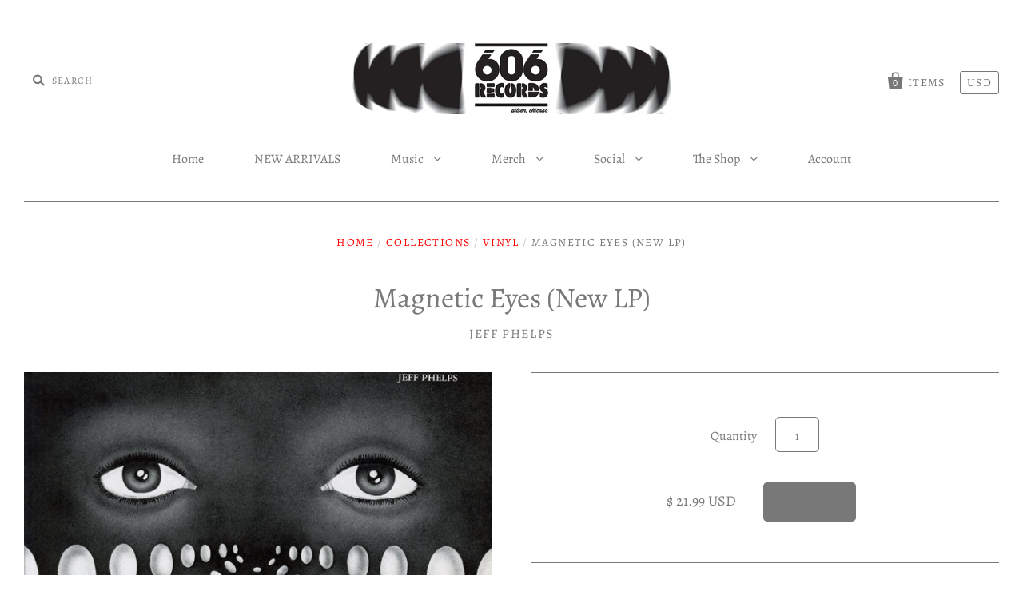

--- FILE ---
content_type: text/html; charset=utf-8
request_url: https://www.606records.com/products/magnetic-eyes-new-lp
body_size: 26321
content:
<!doctype html>
<!--[if IE 7]><html class="no-js ie7 lt-ie8 lt-ie9 lt-ie10" lang="en"> <![endif]-->
<!--[if IE 8]><html class="no-js ie8 lt-ie9 lt-ie10" lang="en"> <![endif]-->
<!--[if IE 9]><html class="no-js ie9 lt-ie10"> <![endif]-->
<!--[if (gt IE 9)|!(IE)]><!--> <html class="no-js no-touch"> <!--<![endif]-->
<head>

  <meta charset="utf-8">
  <meta http-equiv="X-UA-Compatible" content="IE=edge,chrome=1">

  <title>
    Magnetic Eyes (New LP)

    

    

    
      &ndash; 606 Records
    
  </title>

  
    <meta name="description" content="Label: Numero Group &amp;amp;amp;amp;amp;amp;amp;lt;a href=&quot;https://800line.bandcamp.com/album/magnetic-eyes&quot;&amp;amp;amp;amp;amp;amp;amp;gt;Magnetic Eyes by Jeff Phelps&amp;amp;amp;amp;amp;amp;amp;lt;/a&amp;amp;amp;amp;amp;amp;amp;gt; &quot;A silken, minimalistic stream of electrified soul, Magnetic Eyes is Jeff Phelps’ peerless contribut" />
  

  
    <link rel="shortcut icon" href="//www.606records.com/cdn/shop/files/606_1_1_32x32.jpg?v=1675463666" type="image/png" />
  

  <link rel="canonical" href="https://www.606records.com/products/magnetic-eyes-new-lp" />
  <meta name="viewport" content="width=device-width" />

  <script>window.performance && window.performance.mark && window.performance.mark('shopify.content_for_header.start');</script><meta name="google-site-verification" content="UjJDMzQHEKHwRbnlaldV9we2GU1vRBtb6iKWXGZ77dk">
<meta id="shopify-digital-wallet" name="shopify-digital-wallet" content="/7395213/digital_wallets/dialog">
<meta name="shopify-checkout-api-token" content="10ba2828ecd181dd5668dec76e29c7ff">
<meta id="in-context-paypal-metadata" data-shop-id="7395213" data-venmo-supported="false" data-environment="production" data-locale="en_US" data-paypal-v4="true" data-currency="USD">
<link rel="alternate" type="application/json+oembed" href="https://www.606records.com/products/magnetic-eyes-new-lp.oembed">
<script async="async" src="/checkouts/internal/preloads.js?locale=en-US"></script>
<link rel="preconnect" href="https://shop.app" crossorigin="anonymous">
<script async="async" src="https://shop.app/checkouts/internal/preloads.js?locale=en-US&shop_id=7395213" crossorigin="anonymous"></script>
<script id="apple-pay-shop-capabilities" type="application/json">{"shopId":7395213,"countryCode":"US","currencyCode":"USD","merchantCapabilities":["supports3DS"],"merchantId":"gid:\/\/shopify\/Shop\/7395213","merchantName":"606 Records","requiredBillingContactFields":["postalAddress","email"],"requiredShippingContactFields":["postalAddress","email"],"shippingType":"shipping","supportedNetworks":["visa","masterCard","amex","discover","elo","jcb"],"total":{"type":"pending","label":"606 Records","amount":"1.00"},"shopifyPaymentsEnabled":true,"supportsSubscriptions":true}</script>
<script id="shopify-features" type="application/json">{"accessToken":"10ba2828ecd181dd5668dec76e29c7ff","betas":["rich-media-storefront-analytics"],"domain":"www.606records.com","predictiveSearch":true,"shopId":7395213,"locale":"en"}</script>
<script>var Shopify = Shopify || {};
Shopify.shop = "606-records.myshopify.com";
Shopify.locale = "en";
Shopify.currency = {"active":"USD","rate":"1.0"};
Shopify.country = "US";
Shopify.theme = {"name":"pacific-v2-0-3-October-7-2018","id":35590635572,"schema_name":"Pacific","schema_version":"4.0.3","theme_store_id":null,"role":"main"};
Shopify.theme.handle = "null";
Shopify.theme.style = {"id":null,"handle":null};
Shopify.cdnHost = "www.606records.com/cdn";
Shopify.routes = Shopify.routes || {};
Shopify.routes.root = "/";</script>
<script type="module">!function(o){(o.Shopify=o.Shopify||{}).modules=!0}(window);</script>
<script>!function(o){function n(){var o=[];function n(){o.push(Array.prototype.slice.apply(arguments))}return n.q=o,n}var t=o.Shopify=o.Shopify||{};t.loadFeatures=n(),t.autoloadFeatures=n()}(window);</script>
<script>
  window.ShopifyPay = window.ShopifyPay || {};
  window.ShopifyPay.apiHost = "shop.app\/pay";
  window.ShopifyPay.redirectState = null;
</script>
<script id="shop-js-analytics" type="application/json">{"pageType":"product"}</script>
<script defer="defer" async type="module" src="//www.606records.com/cdn/shopifycloud/shop-js/modules/v2/client.init-shop-cart-sync_BdyHc3Nr.en.esm.js"></script>
<script defer="defer" async type="module" src="//www.606records.com/cdn/shopifycloud/shop-js/modules/v2/chunk.common_Daul8nwZ.esm.js"></script>
<script type="module">
  await import("//www.606records.com/cdn/shopifycloud/shop-js/modules/v2/client.init-shop-cart-sync_BdyHc3Nr.en.esm.js");
await import("//www.606records.com/cdn/shopifycloud/shop-js/modules/v2/chunk.common_Daul8nwZ.esm.js");

  window.Shopify.SignInWithShop?.initShopCartSync?.({"fedCMEnabled":true,"windoidEnabled":true});

</script>
<script>
  window.Shopify = window.Shopify || {};
  if (!window.Shopify.featureAssets) window.Shopify.featureAssets = {};
  window.Shopify.featureAssets['shop-js'] = {"shop-cart-sync":["modules/v2/client.shop-cart-sync_QYOiDySF.en.esm.js","modules/v2/chunk.common_Daul8nwZ.esm.js"],"init-fed-cm":["modules/v2/client.init-fed-cm_DchLp9rc.en.esm.js","modules/v2/chunk.common_Daul8nwZ.esm.js"],"shop-button":["modules/v2/client.shop-button_OV7bAJc5.en.esm.js","modules/v2/chunk.common_Daul8nwZ.esm.js"],"init-windoid":["modules/v2/client.init-windoid_DwxFKQ8e.en.esm.js","modules/v2/chunk.common_Daul8nwZ.esm.js"],"shop-cash-offers":["modules/v2/client.shop-cash-offers_DWtL6Bq3.en.esm.js","modules/v2/chunk.common_Daul8nwZ.esm.js","modules/v2/chunk.modal_CQq8HTM6.esm.js"],"shop-toast-manager":["modules/v2/client.shop-toast-manager_CX9r1SjA.en.esm.js","modules/v2/chunk.common_Daul8nwZ.esm.js"],"init-shop-email-lookup-coordinator":["modules/v2/client.init-shop-email-lookup-coordinator_UhKnw74l.en.esm.js","modules/v2/chunk.common_Daul8nwZ.esm.js"],"pay-button":["modules/v2/client.pay-button_DzxNnLDY.en.esm.js","modules/v2/chunk.common_Daul8nwZ.esm.js"],"avatar":["modules/v2/client.avatar_BTnouDA3.en.esm.js"],"init-shop-cart-sync":["modules/v2/client.init-shop-cart-sync_BdyHc3Nr.en.esm.js","modules/v2/chunk.common_Daul8nwZ.esm.js"],"shop-login-button":["modules/v2/client.shop-login-button_D8B466_1.en.esm.js","modules/v2/chunk.common_Daul8nwZ.esm.js","modules/v2/chunk.modal_CQq8HTM6.esm.js"],"init-customer-accounts-sign-up":["modules/v2/client.init-customer-accounts-sign-up_C8fpPm4i.en.esm.js","modules/v2/client.shop-login-button_D8B466_1.en.esm.js","modules/v2/chunk.common_Daul8nwZ.esm.js","modules/v2/chunk.modal_CQq8HTM6.esm.js"],"init-shop-for-new-customer-accounts":["modules/v2/client.init-shop-for-new-customer-accounts_CVTO0Ztu.en.esm.js","modules/v2/client.shop-login-button_D8B466_1.en.esm.js","modules/v2/chunk.common_Daul8nwZ.esm.js","modules/v2/chunk.modal_CQq8HTM6.esm.js"],"init-customer-accounts":["modules/v2/client.init-customer-accounts_dRgKMfrE.en.esm.js","modules/v2/client.shop-login-button_D8B466_1.en.esm.js","modules/v2/chunk.common_Daul8nwZ.esm.js","modules/v2/chunk.modal_CQq8HTM6.esm.js"],"shop-follow-button":["modules/v2/client.shop-follow-button_CkZpjEct.en.esm.js","modules/v2/chunk.common_Daul8nwZ.esm.js","modules/v2/chunk.modal_CQq8HTM6.esm.js"],"lead-capture":["modules/v2/client.lead-capture_BntHBhfp.en.esm.js","modules/v2/chunk.common_Daul8nwZ.esm.js","modules/v2/chunk.modal_CQq8HTM6.esm.js"],"checkout-modal":["modules/v2/client.checkout-modal_CfxcYbTm.en.esm.js","modules/v2/chunk.common_Daul8nwZ.esm.js","modules/v2/chunk.modal_CQq8HTM6.esm.js"],"shop-login":["modules/v2/client.shop-login_Da4GZ2H6.en.esm.js","modules/v2/chunk.common_Daul8nwZ.esm.js","modules/v2/chunk.modal_CQq8HTM6.esm.js"],"payment-terms":["modules/v2/client.payment-terms_MV4M3zvL.en.esm.js","modules/v2/chunk.common_Daul8nwZ.esm.js","modules/v2/chunk.modal_CQq8HTM6.esm.js"]};
</script>
<script id="__st">var __st={"a":7395213,"offset":-21600,"reqid":"fac4215d-cf73-4330-96ba-84c7e824411d-1769003538","pageurl":"www.606records.com\/products\/magnetic-eyes-new-lp","u":"356b1f5a3ffb","p":"product","rtyp":"product","rid":7297391853734};</script>
<script>window.ShopifyPaypalV4VisibilityTracking = true;</script>
<script id="captcha-bootstrap">!function(){'use strict';const t='contact',e='account',n='new_comment',o=[[t,t],['blogs',n],['comments',n],[t,'customer']],c=[[e,'customer_login'],[e,'guest_login'],[e,'recover_customer_password'],[e,'create_customer']],r=t=>t.map((([t,e])=>`form[action*='/${t}']:not([data-nocaptcha='true']) input[name='form_type'][value='${e}']`)).join(','),a=t=>()=>t?[...document.querySelectorAll(t)].map((t=>t.form)):[];function s(){const t=[...o],e=r(t);return a(e)}const i='password',u='form_key',d=['recaptcha-v3-token','g-recaptcha-response','h-captcha-response',i],f=()=>{try{return window.sessionStorage}catch{return}},m='__shopify_v',_=t=>t.elements[u];function p(t,e,n=!1){try{const o=window.sessionStorage,c=JSON.parse(o.getItem(e)),{data:r}=function(t){const{data:e,action:n}=t;return t[m]||n?{data:e,action:n}:{data:t,action:n}}(c);for(const[e,n]of Object.entries(r))t.elements[e]&&(t.elements[e].value=n);n&&o.removeItem(e)}catch(o){console.error('form repopulation failed',{error:o})}}const l='form_type',E='cptcha';function T(t){t.dataset[E]=!0}const w=window,h=w.document,L='Shopify',v='ce_forms',y='captcha';let A=!1;((t,e)=>{const n=(g='f06e6c50-85a8-45c8-87d0-21a2b65856fe',I='https://cdn.shopify.com/shopifycloud/storefront-forms-hcaptcha/ce_storefront_forms_captcha_hcaptcha.v1.5.2.iife.js',D={infoText:'Protected by hCaptcha',privacyText:'Privacy',termsText:'Terms'},(t,e,n)=>{const o=w[L][v],c=o.bindForm;if(c)return c(t,g,e,D).then(n);var r;o.q.push([[t,g,e,D],n]),r=I,A||(h.body.append(Object.assign(h.createElement('script'),{id:'captcha-provider',async:!0,src:r})),A=!0)});var g,I,D;w[L]=w[L]||{},w[L][v]=w[L][v]||{},w[L][v].q=[],w[L][y]=w[L][y]||{},w[L][y].protect=function(t,e){n(t,void 0,e),T(t)},Object.freeze(w[L][y]),function(t,e,n,w,h,L){const[v,y,A,g]=function(t,e,n){const i=e?o:[],u=t?c:[],d=[...i,...u],f=r(d),m=r(i),_=r(d.filter((([t,e])=>n.includes(e))));return[a(f),a(m),a(_),s()]}(w,h,L),I=t=>{const e=t.target;return e instanceof HTMLFormElement?e:e&&e.form},D=t=>v().includes(t);t.addEventListener('submit',(t=>{const e=I(t);if(!e)return;const n=D(e)&&!e.dataset.hcaptchaBound&&!e.dataset.recaptchaBound,o=_(e),c=g().includes(e)&&(!o||!o.value);(n||c)&&t.preventDefault(),c&&!n&&(function(t){try{if(!f())return;!function(t){const e=f();if(!e)return;const n=_(t);if(!n)return;const o=n.value;o&&e.removeItem(o)}(t);const e=Array.from(Array(32),(()=>Math.random().toString(36)[2])).join('');!function(t,e){_(t)||t.append(Object.assign(document.createElement('input'),{type:'hidden',name:u})),t.elements[u].value=e}(t,e),function(t,e){const n=f();if(!n)return;const o=[...t.querySelectorAll(`input[type='${i}']`)].map((({name:t})=>t)),c=[...d,...o],r={};for(const[a,s]of new FormData(t).entries())c.includes(a)||(r[a]=s);n.setItem(e,JSON.stringify({[m]:1,action:t.action,data:r}))}(t,e)}catch(e){console.error('failed to persist form',e)}}(e),e.submit())}));const S=(t,e)=>{t&&!t.dataset[E]&&(n(t,e.some((e=>e===t))),T(t))};for(const o of['focusin','change'])t.addEventListener(o,(t=>{const e=I(t);D(e)&&S(e,y())}));const B=e.get('form_key'),M=e.get(l),P=B&&M;t.addEventListener('DOMContentLoaded',(()=>{const t=y();if(P)for(const e of t)e.elements[l].value===M&&p(e,B);[...new Set([...A(),...v().filter((t=>'true'===t.dataset.shopifyCaptcha))])].forEach((e=>S(e,t)))}))}(h,new URLSearchParams(w.location.search),n,t,e,['guest_login'])})(!0,!0)}();</script>
<script integrity="sha256-4kQ18oKyAcykRKYeNunJcIwy7WH5gtpwJnB7kiuLZ1E=" data-source-attribution="shopify.loadfeatures" defer="defer" src="//www.606records.com/cdn/shopifycloud/storefront/assets/storefront/load_feature-a0a9edcb.js" crossorigin="anonymous"></script>
<script crossorigin="anonymous" defer="defer" src="//www.606records.com/cdn/shopifycloud/storefront/assets/shopify_pay/storefront-65b4c6d7.js?v=20250812"></script>
<script data-source-attribution="shopify.dynamic_checkout.dynamic.init">var Shopify=Shopify||{};Shopify.PaymentButton=Shopify.PaymentButton||{isStorefrontPortableWallets:!0,init:function(){window.Shopify.PaymentButton.init=function(){};var t=document.createElement("script");t.src="https://www.606records.com/cdn/shopifycloud/portable-wallets/latest/portable-wallets.en.js",t.type="module",document.head.appendChild(t)}};
</script>
<script data-source-attribution="shopify.dynamic_checkout.buyer_consent">
  function portableWalletsHideBuyerConsent(e){var t=document.getElementById("shopify-buyer-consent"),n=document.getElementById("shopify-subscription-policy-button");t&&n&&(t.classList.add("hidden"),t.setAttribute("aria-hidden","true"),n.removeEventListener("click",e))}function portableWalletsShowBuyerConsent(e){var t=document.getElementById("shopify-buyer-consent"),n=document.getElementById("shopify-subscription-policy-button");t&&n&&(t.classList.remove("hidden"),t.removeAttribute("aria-hidden"),n.addEventListener("click",e))}window.Shopify?.PaymentButton&&(window.Shopify.PaymentButton.hideBuyerConsent=portableWalletsHideBuyerConsent,window.Shopify.PaymentButton.showBuyerConsent=portableWalletsShowBuyerConsent);
</script>
<script data-source-attribution="shopify.dynamic_checkout.cart.bootstrap">document.addEventListener("DOMContentLoaded",(function(){function t(){return document.querySelector("shopify-accelerated-checkout-cart, shopify-accelerated-checkout")}if(t())Shopify.PaymentButton.init();else{new MutationObserver((function(e,n){t()&&(Shopify.PaymentButton.init(),n.disconnect())})).observe(document.body,{childList:!0,subtree:!0})}}));
</script>
<link id="shopify-accelerated-checkout-styles" rel="stylesheet" media="screen" href="https://www.606records.com/cdn/shopifycloud/portable-wallets/latest/accelerated-checkout-backwards-compat.css" crossorigin="anonymous">
<style id="shopify-accelerated-checkout-cart">
        #shopify-buyer-consent {
  margin-top: 1em;
  display: inline-block;
  width: 100%;
}

#shopify-buyer-consent.hidden {
  display: none;
}

#shopify-subscription-policy-button {
  background: none;
  border: none;
  padding: 0;
  text-decoration: underline;
  font-size: inherit;
  cursor: pointer;
}

#shopify-subscription-policy-button::before {
  box-shadow: none;
}

      </style>

<script>window.performance && window.performance.mark && window.performance.mark('shopify.content_for_header.end');</script>

  
  















<meta property="og:site_name" content="606 Records">
<meta property="og:url" content="https://www.606records.com/products/magnetic-eyes-new-lp">
<meta property="og:title" content="Magnetic Eyes (New LP)">
<meta property="og:type" content="website">
<meta property="og:description" content="Label: Numero Group &amp;amp;amp;amp;amp;amp;amp;lt;a href=&quot;https://800line.bandcamp.com/album/magnetic-eyes&quot;&amp;amp;amp;amp;amp;amp;amp;gt;Magnetic Eyes by Jeff Phelps&amp;amp;amp;amp;amp;amp;amp;lt;/a&amp;amp;amp;amp;amp;amp;amp;gt; &quot;A silken, minimalistic stream of electrified soul, Magnetic Eyes is Jeff Phelps’ peerless contribut">




    
    
    

    
    
    <meta
      property="og:image"
      content="https://www.606records.com/cdn/shop/products/a1125942379_10_1200x1200.jpg?v=1645670607"
    />
    <meta
      property="og:image:secure_url"
      content="https://www.606records.com/cdn/shop/products/a1125942379_10_1200x1200.jpg?v=1645670607"
    />
    <meta property="og:image:width" content="1200" />
    <meta property="og:image:height" content="1200" />
    <meta property="og:image:alt" content="Magnetic Eyes (New LP)" />
  









  <meta name="twitter:site" content="@606Records">








<meta name="twitter:title" content="Magnetic Eyes (New LP)">
<meta name="twitter:description" content="Label: Numero Group &amp;amp;amp;amp;amp;amp;amp;lt;a href=&quot;https://800line.bandcamp.com/album/magnetic-eyes&quot;&amp;amp;amp;amp;amp;amp;amp;gt;Magnetic Eyes by Jeff Phelps&amp;amp;amp;amp;amp;amp;amp;lt;/a&amp;amp;amp;amp;amp;amp;amp;gt; &quot;A silken, minimalistic stream of electrified soul, Magnetic Eyes is Jeff Phelps’ peerless contribut">


    
    
    
      
      
      <meta name="twitter:card" content="summary">
    
    
    <meta
      property="twitter:image"
      content="https://www.606records.com/cdn/shop/products/a1125942379_10_1200x1200_crop_center.jpg?v=1645670607"
    />
    <meta property="twitter:image:width" content="1200" />
    <meta property="twitter:image:height" content="1200" />
    <meta property="twitter:image:alt" content="Magnetic Eyes (New LP)" />
  



  <!-- Theme CSS -->
  <link href="//www.606records.com/cdn/shop/t/29/assets/theme.scss.css?v=117317905651110966091764884866" rel="stylesheet" type="text/css" media="all" />

  <!-- Add media query support to IE8 -->
  <!--[if lt IE 9]>
  <script src="//www.606records.com/cdn/shop/t/29/assets/respond.min.js?v=52248677837542619231538943858"></script>
  <link href="//www.606records.com/cdn/shop/t/29/assets/respond-proxy.html" id="respond-proxy" rel="respond-proxy" />
  
  <link href="//www.606records.com/search?q=7dce5044861f93869d6dc654faea1bdb" id="respond-redirect" rel="respond-redirect" />
  <script src="//www.606records.com/search?q=7dce5044861f93869d6dc654faea1bdb" type="text/javascript"></script>
  <![endif]-->

  <!-- Theme object -->
  <script>

  window.Shop = {};

  Shop.version = "4.0.3";

  Shop.currency = "USD";
  Shop.moneyFormat = "$ {{amount}}";
  Shop.moneyFormatCurrency = "$ {{amount}} USD";
  Shop.cartQuantityError = {
    title: "Not available",
    message: "You can only have ** quantity ** ** title ** in your cart.",
    button: "Okay",
  };

  

  

  

  
    /*
      Override the default Shop.moneyFormat for recalculating
      prices on the product and cart templates.
    */
    Shop.currencySwitcher = true;
    Shop.moneyFormat = "$ {{amount}} USD";
    Shop.currencySwitcherFormat = "money_with_currency_format";
    Shop.defaultCurrency = Shop.currency;
  

</script>


<link href="https://monorail-edge.shopifysvc.com" rel="dns-prefetch">
<script>(function(){if ("sendBeacon" in navigator && "performance" in window) {try {var session_token_from_headers = performance.getEntriesByType('navigation')[0].serverTiming.find(x => x.name == '_s').description;} catch {var session_token_from_headers = undefined;}var session_cookie_matches = document.cookie.match(/_shopify_s=([^;]*)/);var session_token_from_cookie = session_cookie_matches && session_cookie_matches.length === 2 ? session_cookie_matches[1] : "";var session_token = session_token_from_headers || session_token_from_cookie || "";function handle_abandonment_event(e) {var entries = performance.getEntries().filter(function(entry) {return /monorail-edge.shopifysvc.com/.test(entry.name);});if (!window.abandonment_tracked && entries.length === 0) {window.abandonment_tracked = true;var currentMs = Date.now();var navigation_start = performance.timing.navigationStart;var payload = {shop_id: 7395213,url: window.location.href,navigation_start,duration: currentMs - navigation_start,session_token,page_type: "product"};window.navigator.sendBeacon("https://monorail-edge.shopifysvc.com/v1/produce", JSON.stringify({schema_id: "online_store_buyer_site_abandonment/1.1",payload: payload,metadata: {event_created_at_ms: currentMs,event_sent_at_ms: currentMs}}));}}window.addEventListener('pagehide', handle_abandonment_event);}}());</script>
<script id="web-pixels-manager-setup">(function e(e,d,r,n,o){if(void 0===o&&(o={}),!Boolean(null===(a=null===(i=window.Shopify)||void 0===i?void 0:i.analytics)||void 0===a?void 0:a.replayQueue)){var i,a;window.Shopify=window.Shopify||{};var t=window.Shopify;t.analytics=t.analytics||{};var s=t.analytics;s.replayQueue=[],s.publish=function(e,d,r){return s.replayQueue.push([e,d,r]),!0};try{self.performance.mark("wpm:start")}catch(e){}var l=function(){var e={modern:/Edge?\/(1{2}[4-9]|1[2-9]\d|[2-9]\d{2}|\d{4,})\.\d+(\.\d+|)|Firefox\/(1{2}[4-9]|1[2-9]\d|[2-9]\d{2}|\d{4,})\.\d+(\.\d+|)|Chrom(ium|e)\/(9{2}|\d{3,})\.\d+(\.\d+|)|(Maci|X1{2}).+ Version\/(15\.\d+|(1[6-9]|[2-9]\d|\d{3,})\.\d+)([,.]\d+|)( \(\w+\)|)( Mobile\/\w+|) Safari\/|Chrome.+OPR\/(9{2}|\d{3,})\.\d+\.\d+|(CPU[ +]OS|iPhone[ +]OS|CPU[ +]iPhone|CPU IPhone OS|CPU iPad OS)[ +]+(15[._]\d+|(1[6-9]|[2-9]\d|\d{3,})[._]\d+)([._]\d+|)|Android:?[ /-](13[3-9]|1[4-9]\d|[2-9]\d{2}|\d{4,})(\.\d+|)(\.\d+|)|Android.+Firefox\/(13[5-9]|1[4-9]\d|[2-9]\d{2}|\d{4,})\.\d+(\.\d+|)|Android.+Chrom(ium|e)\/(13[3-9]|1[4-9]\d|[2-9]\d{2}|\d{4,})\.\d+(\.\d+|)|SamsungBrowser\/([2-9]\d|\d{3,})\.\d+/,legacy:/Edge?\/(1[6-9]|[2-9]\d|\d{3,})\.\d+(\.\d+|)|Firefox\/(5[4-9]|[6-9]\d|\d{3,})\.\d+(\.\d+|)|Chrom(ium|e)\/(5[1-9]|[6-9]\d|\d{3,})\.\d+(\.\d+|)([\d.]+$|.*Safari\/(?![\d.]+ Edge\/[\d.]+$))|(Maci|X1{2}).+ Version\/(10\.\d+|(1[1-9]|[2-9]\d|\d{3,})\.\d+)([,.]\d+|)( \(\w+\)|)( Mobile\/\w+|) Safari\/|Chrome.+OPR\/(3[89]|[4-9]\d|\d{3,})\.\d+\.\d+|(CPU[ +]OS|iPhone[ +]OS|CPU[ +]iPhone|CPU IPhone OS|CPU iPad OS)[ +]+(10[._]\d+|(1[1-9]|[2-9]\d|\d{3,})[._]\d+)([._]\d+|)|Android:?[ /-](13[3-9]|1[4-9]\d|[2-9]\d{2}|\d{4,})(\.\d+|)(\.\d+|)|Mobile Safari.+OPR\/([89]\d|\d{3,})\.\d+\.\d+|Android.+Firefox\/(13[5-9]|1[4-9]\d|[2-9]\d{2}|\d{4,})\.\d+(\.\d+|)|Android.+Chrom(ium|e)\/(13[3-9]|1[4-9]\d|[2-9]\d{2}|\d{4,})\.\d+(\.\d+|)|Android.+(UC? ?Browser|UCWEB|U3)[ /]?(15\.([5-9]|\d{2,})|(1[6-9]|[2-9]\d|\d{3,})\.\d+)\.\d+|SamsungBrowser\/(5\.\d+|([6-9]|\d{2,})\.\d+)|Android.+MQ{2}Browser\/(14(\.(9|\d{2,})|)|(1[5-9]|[2-9]\d|\d{3,})(\.\d+|))(\.\d+|)|K[Aa][Ii]OS\/(3\.\d+|([4-9]|\d{2,})\.\d+)(\.\d+|)/},d=e.modern,r=e.legacy,n=navigator.userAgent;return n.match(d)?"modern":n.match(r)?"legacy":"unknown"}(),u="modern"===l?"modern":"legacy",c=(null!=n?n:{modern:"",legacy:""})[u],f=function(e){return[e.baseUrl,"/wpm","/b",e.hashVersion,"modern"===e.buildTarget?"m":"l",".js"].join("")}({baseUrl:d,hashVersion:r,buildTarget:u}),m=function(e){var d=e.version,r=e.bundleTarget,n=e.surface,o=e.pageUrl,i=e.monorailEndpoint;return{emit:function(e){var a=e.status,t=e.errorMsg,s=(new Date).getTime(),l=JSON.stringify({metadata:{event_sent_at_ms:s},events:[{schema_id:"web_pixels_manager_load/3.1",payload:{version:d,bundle_target:r,page_url:o,status:a,surface:n,error_msg:t},metadata:{event_created_at_ms:s}}]});if(!i)return console&&console.warn&&console.warn("[Web Pixels Manager] No Monorail endpoint provided, skipping logging."),!1;try{return self.navigator.sendBeacon.bind(self.navigator)(i,l)}catch(e){}var u=new XMLHttpRequest;try{return u.open("POST",i,!0),u.setRequestHeader("Content-Type","text/plain"),u.send(l),!0}catch(e){return console&&console.warn&&console.warn("[Web Pixels Manager] Got an unhandled error while logging to Monorail."),!1}}}}({version:r,bundleTarget:l,surface:e.surface,pageUrl:self.location.href,monorailEndpoint:e.monorailEndpoint});try{o.browserTarget=l,function(e){var d=e.src,r=e.async,n=void 0===r||r,o=e.onload,i=e.onerror,a=e.sri,t=e.scriptDataAttributes,s=void 0===t?{}:t,l=document.createElement("script"),u=document.querySelector("head"),c=document.querySelector("body");if(l.async=n,l.src=d,a&&(l.integrity=a,l.crossOrigin="anonymous"),s)for(var f in s)if(Object.prototype.hasOwnProperty.call(s,f))try{l.dataset[f]=s[f]}catch(e){}if(o&&l.addEventListener("load",o),i&&l.addEventListener("error",i),u)u.appendChild(l);else{if(!c)throw new Error("Did not find a head or body element to append the script");c.appendChild(l)}}({src:f,async:!0,onload:function(){if(!function(){var e,d;return Boolean(null===(d=null===(e=window.Shopify)||void 0===e?void 0:e.analytics)||void 0===d?void 0:d.initialized)}()){var d=window.webPixelsManager.init(e)||void 0;if(d){var r=window.Shopify.analytics;r.replayQueue.forEach((function(e){var r=e[0],n=e[1],o=e[2];d.publishCustomEvent(r,n,o)})),r.replayQueue=[],r.publish=d.publishCustomEvent,r.visitor=d.visitor,r.initialized=!0}}},onerror:function(){return m.emit({status:"failed",errorMsg:"".concat(f," has failed to load")})},sri:function(e){var d=/^sha384-[A-Za-z0-9+/=]+$/;return"string"==typeof e&&d.test(e)}(c)?c:"",scriptDataAttributes:o}),m.emit({status:"loading"})}catch(e){m.emit({status:"failed",errorMsg:(null==e?void 0:e.message)||"Unknown error"})}}})({shopId: 7395213,storefrontBaseUrl: "https://www.606records.com",extensionsBaseUrl: "https://extensions.shopifycdn.com/cdn/shopifycloud/web-pixels-manager",monorailEndpoint: "https://monorail-edge.shopifysvc.com/unstable/produce_batch",surface: "storefront-renderer",enabledBetaFlags: ["2dca8a86"],webPixelsConfigList: [{"id":"846299442","configuration":"{\"config\":\"{\\\"pixel_id\\\":\\\"GT-K8M7V72F\\\",\\\"target_country\\\":\\\"US\\\",\\\"gtag_events\\\":[{\\\"type\\\":\\\"purchase\\\",\\\"action_label\\\":\\\"MC-E3VB09QRQG\\\"},{\\\"type\\\":\\\"page_view\\\",\\\"action_label\\\":\\\"MC-E3VB09QRQG\\\"},{\\\"type\\\":\\\"view_item\\\",\\\"action_label\\\":\\\"MC-E3VB09QRQG\\\"}],\\\"enable_monitoring_mode\\\":false}\"}","eventPayloadVersion":"v1","runtimeContext":"OPEN","scriptVersion":"b2a88bafab3e21179ed38636efcd8a93","type":"APP","apiClientId":1780363,"privacyPurposes":[],"dataSharingAdjustments":{"protectedCustomerApprovalScopes":["read_customer_address","read_customer_email","read_customer_name","read_customer_personal_data","read_customer_phone"]}},{"id":"146604338","eventPayloadVersion":"v1","runtimeContext":"LAX","scriptVersion":"1","type":"CUSTOM","privacyPurposes":["ANALYTICS"],"name":"Google Analytics tag (migrated)"},{"id":"shopify-app-pixel","configuration":"{}","eventPayloadVersion":"v1","runtimeContext":"STRICT","scriptVersion":"0450","apiClientId":"shopify-pixel","type":"APP","privacyPurposes":["ANALYTICS","MARKETING"]},{"id":"shopify-custom-pixel","eventPayloadVersion":"v1","runtimeContext":"LAX","scriptVersion":"0450","apiClientId":"shopify-pixel","type":"CUSTOM","privacyPurposes":["ANALYTICS","MARKETING"]}],isMerchantRequest: false,initData: {"shop":{"name":"606 Records","paymentSettings":{"currencyCode":"USD"},"myshopifyDomain":"606-records.myshopify.com","countryCode":"US","storefrontUrl":"https:\/\/www.606records.com"},"customer":null,"cart":null,"checkout":null,"productVariants":[{"price":{"amount":21.99,"currencyCode":"USD"},"product":{"title":"Magnetic Eyes (New LP)","vendor":"Jeff Phelps","id":"7297391853734","untranslatedTitle":"Magnetic Eyes (New LP)","url":"\/products\/magnetic-eyes-new-lp","type":"LP"},"id":"42315329405094","image":{"src":"\/\/www.606records.com\/cdn\/shop\/products\/a1125942379_10.jpg?v=1645670607"},"sku":"123413","title":"Default Title","untranslatedTitle":"Default Title"}],"purchasingCompany":null},},"https://www.606records.com/cdn","fcfee988w5aeb613cpc8e4bc33m6693e112",{"modern":"","legacy":""},{"shopId":"7395213","storefrontBaseUrl":"https:\/\/www.606records.com","extensionBaseUrl":"https:\/\/extensions.shopifycdn.com\/cdn\/shopifycloud\/web-pixels-manager","surface":"storefront-renderer","enabledBetaFlags":"[\"2dca8a86\"]","isMerchantRequest":"false","hashVersion":"fcfee988w5aeb613cpc8e4bc33m6693e112","publish":"custom","events":"[[\"page_viewed\",{}],[\"product_viewed\",{\"productVariant\":{\"price\":{\"amount\":21.99,\"currencyCode\":\"USD\"},\"product\":{\"title\":\"Magnetic Eyes (New LP)\",\"vendor\":\"Jeff Phelps\",\"id\":\"7297391853734\",\"untranslatedTitle\":\"Magnetic Eyes (New LP)\",\"url\":\"\/products\/magnetic-eyes-new-lp\",\"type\":\"LP\"},\"id\":\"42315329405094\",\"image\":{\"src\":\"\/\/www.606records.com\/cdn\/shop\/products\/a1125942379_10.jpg?v=1645670607\"},\"sku\":\"123413\",\"title\":\"Default Title\",\"untranslatedTitle\":\"Default Title\"}}]]"});</script><script>
  window.ShopifyAnalytics = window.ShopifyAnalytics || {};
  window.ShopifyAnalytics.meta = window.ShopifyAnalytics.meta || {};
  window.ShopifyAnalytics.meta.currency = 'USD';
  var meta = {"product":{"id":7297391853734,"gid":"gid:\/\/shopify\/Product\/7297391853734","vendor":"Jeff Phelps","type":"LP","handle":"magnetic-eyes-new-lp","variants":[{"id":42315329405094,"price":2199,"name":"Magnetic Eyes (New LP)","public_title":null,"sku":"123413"}],"remote":false},"page":{"pageType":"product","resourceType":"product","resourceId":7297391853734,"requestId":"fac4215d-cf73-4330-96ba-84c7e824411d-1769003538"}};
  for (var attr in meta) {
    window.ShopifyAnalytics.meta[attr] = meta[attr];
  }
</script>
<script class="analytics">
  (function () {
    var customDocumentWrite = function(content) {
      var jquery = null;

      if (window.jQuery) {
        jquery = window.jQuery;
      } else if (window.Checkout && window.Checkout.$) {
        jquery = window.Checkout.$;
      }

      if (jquery) {
        jquery('body').append(content);
      }
    };

    var hasLoggedConversion = function(token) {
      if (token) {
        return document.cookie.indexOf('loggedConversion=' + token) !== -1;
      }
      return false;
    }

    var setCookieIfConversion = function(token) {
      if (token) {
        var twoMonthsFromNow = new Date(Date.now());
        twoMonthsFromNow.setMonth(twoMonthsFromNow.getMonth() + 2);

        document.cookie = 'loggedConversion=' + token + '; expires=' + twoMonthsFromNow;
      }
    }

    var trekkie = window.ShopifyAnalytics.lib = window.trekkie = window.trekkie || [];
    if (trekkie.integrations) {
      return;
    }
    trekkie.methods = [
      'identify',
      'page',
      'ready',
      'track',
      'trackForm',
      'trackLink'
    ];
    trekkie.factory = function(method) {
      return function() {
        var args = Array.prototype.slice.call(arguments);
        args.unshift(method);
        trekkie.push(args);
        return trekkie;
      };
    };
    for (var i = 0; i < trekkie.methods.length; i++) {
      var key = trekkie.methods[i];
      trekkie[key] = trekkie.factory(key);
    }
    trekkie.load = function(config) {
      trekkie.config = config || {};
      trekkie.config.initialDocumentCookie = document.cookie;
      var first = document.getElementsByTagName('script')[0];
      var script = document.createElement('script');
      script.type = 'text/javascript';
      script.onerror = function(e) {
        var scriptFallback = document.createElement('script');
        scriptFallback.type = 'text/javascript';
        scriptFallback.onerror = function(error) {
                var Monorail = {
      produce: function produce(monorailDomain, schemaId, payload) {
        var currentMs = new Date().getTime();
        var event = {
          schema_id: schemaId,
          payload: payload,
          metadata: {
            event_created_at_ms: currentMs,
            event_sent_at_ms: currentMs
          }
        };
        return Monorail.sendRequest("https://" + monorailDomain + "/v1/produce", JSON.stringify(event));
      },
      sendRequest: function sendRequest(endpointUrl, payload) {
        // Try the sendBeacon API
        if (window && window.navigator && typeof window.navigator.sendBeacon === 'function' && typeof window.Blob === 'function' && !Monorail.isIos12()) {
          var blobData = new window.Blob([payload], {
            type: 'text/plain'
          });

          if (window.navigator.sendBeacon(endpointUrl, blobData)) {
            return true;
          } // sendBeacon was not successful

        } // XHR beacon

        var xhr = new XMLHttpRequest();

        try {
          xhr.open('POST', endpointUrl);
          xhr.setRequestHeader('Content-Type', 'text/plain');
          xhr.send(payload);
        } catch (e) {
          console.log(e);
        }

        return false;
      },
      isIos12: function isIos12() {
        return window.navigator.userAgent.lastIndexOf('iPhone; CPU iPhone OS 12_') !== -1 || window.navigator.userAgent.lastIndexOf('iPad; CPU OS 12_') !== -1;
      }
    };
    Monorail.produce('monorail-edge.shopifysvc.com',
      'trekkie_storefront_load_errors/1.1',
      {shop_id: 7395213,
      theme_id: 35590635572,
      app_name: "storefront",
      context_url: window.location.href,
      source_url: "//www.606records.com/cdn/s/trekkie.storefront.cd680fe47e6c39ca5d5df5f0a32d569bc48c0f27.min.js"});

        };
        scriptFallback.async = true;
        scriptFallback.src = '//www.606records.com/cdn/s/trekkie.storefront.cd680fe47e6c39ca5d5df5f0a32d569bc48c0f27.min.js';
        first.parentNode.insertBefore(scriptFallback, first);
      };
      script.async = true;
      script.src = '//www.606records.com/cdn/s/trekkie.storefront.cd680fe47e6c39ca5d5df5f0a32d569bc48c0f27.min.js';
      first.parentNode.insertBefore(script, first);
    };
    trekkie.load(
      {"Trekkie":{"appName":"storefront","development":false,"defaultAttributes":{"shopId":7395213,"isMerchantRequest":null,"themeId":35590635572,"themeCityHash":"11197233804987122367","contentLanguage":"en","currency":"USD","eventMetadataId":"f996e2ad-0110-4e95-9cb0-cfa7e3883f54"},"isServerSideCookieWritingEnabled":true,"monorailRegion":"shop_domain","enabledBetaFlags":["65f19447"]},"Session Attribution":{},"S2S":{"facebookCapiEnabled":false,"source":"trekkie-storefront-renderer","apiClientId":580111}}
    );

    var loaded = false;
    trekkie.ready(function() {
      if (loaded) return;
      loaded = true;

      window.ShopifyAnalytics.lib = window.trekkie;

      var originalDocumentWrite = document.write;
      document.write = customDocumentWrite;
      try { window.ShopifyAnalytics.merchantGoogleAnalytics.call(this); } catch(error) {};
      document.write = originalDocumentWrite;

      window.ShopifyAnalytics.lib.page(null,{"pageType":"product","resourceType":"product","resourceId":7297391853734,"requestId":"fac4215d-cf73-4330-96ba-84c7e824411d-1769003538","shopifyEmitted":true});

      var match = window.location.pathname.match(/checkouts\/(.+)\/(thank_you|post_purchase)/)
      var token = match? match[1]: undefined;
      if (!hasLoggedConversion(token)) {
        setCookieIfConversion(token);
        window.ShopifyAnalytics.lib.track("Viewed Product",{"currency":"USD","variantId":42315329405094,"productId":7297391853734,"productGid":"gid:\/\/shopify\/Product\/7297391853734","name":"Magnetic Eyes (New LP)","price":"21.99","sku":"123413","brand":"Jeff Phelps","variant":null,"category":"LP","nonInteraction":true,"remote":false},undefined,undefined,{"shopifyEmitted":true});
      window.ShopifyAnalytics.lib.track("monorail:\/\/trekkie_storefront_viewed_product\/1.1",{"currency":"USD","variantId":42315329405094,"productId":7297391853734,"productGid":"gid:\/\/shopify\/Product\/7297391853734","name":"Magnetic Eyes (New LP)","price":"21.99","sku":"123413","brand":"Jeff Phelps","variant":null,"category":"LP","nonInteraction":true,"remote":false,"referer":"https:\/\/www.606records.com\/products\/magnetic-eyes-new-lp"});
      }
    });


        var eventsListenerScript = document.createElement('script');
        eventsListenerScript.async = true;
        eventsListenerScript.src = "//www.606records.com/cdn/shopifycloud/storefront/assets/shop_events_listener-3da45d37.js";
        document.getElementsByTagName('head')[0].appendChild(eventsListenerScript);

})();</script>
  <script>
  if (!window.ga || (window.ga && typeof window.ga !== 'function')) {
    window.ga = function ga() {
      (window.ga.q = window.ga.q || []).push(arguments);
      if (window.Shopify && window.Shopify.analytics && typeof window.Shopify.analytics.publish === 'function') {
        window.Shopify.analytics.publish("ga_stub_called", {}, {sendTo: "google_osp_migration"});
      }
      console.error("Shopify's Google Analytics stub called with:", Array.from(arguments), "\nSee https://help.shopify.com/manual/promoting-marketing/pixels/pixel-migration#google for more information.");
    };
    if (window.Shopify && window.Shopify.analytics && typeof window.Shopify.analytics.publish === 'function') {
      window.Shopify.analytics.publish("ga_stub_initialized", {}, {sendTo: "google_osp_migration"});
    }
  }
</script>
<script
  defer
  src="https://www.606records.com/cdn/shopifycloud/perf-kit/shopify-perf-kit-3.0.4.min.js"
  data-application="storefront-renderer"
  data-shop-id="7395213"
  data-render-region="gcp-us-central1"
  data-page-type="product"
  data-theme-instance-id="35590635572"
  data-theme-name="Pacific"
  data-theme-version="4.0.3"
  data-monorail-region="shop_domain"
  data-resource-timing-sampling-rate="10"
  data-shs="true"
  data-shs-beacon="true"
  data-shs-export-with-fetch="true"
  data-shs-logs-sample-rate="1"
  data-shs-beacon-endpoint="https://www.606records.com/api/collect"
></script>
</head>




<body class=" sidebar-disabled template-product">
  <script>
    window.Pacific = {};
    Pacific.settings = {"favicon":"\/\/www.606records.com\/cdn\/shop\/files\/606_1_1.jpg?v=1675463666","main-background-image":null,"background-color":"#ffffff","body-text-color":"#787878","accent-color":"#ff0000","heading-color":"#787878","meta-color":"#787878","error-color":"#ff0000","border-color":"#787878","primary-button-background":"#787878","primary-button-color":"#ffffff","secondary-button-background":"#787878","secondary-button-color":"#ffffff","disabled-button-background":"#787878","disabled-button-color":"#787878","header-text-color":"#787878","header-promo-background-color":"#2aa9fa","header-promo-text-color":"#ffffff","header-promo-link-color":"#ff0000","footer-text-color":"#787878","font_body":{"error":"json not allowed for this object"},"font_logo":{"error":"json not allowed for this object"},"store-title-font-small-caps":true,"font_heading":{"error":"json not allowed for this object"},"heading-font-small-caps":false,"font_section":{"error":"json not allowed for this object"},"font_meta":{"error":"json not allowed for this object"},"font_button":{"error":"json not allowed for this object"},"button-font-small-caps":true,"enable-sidebar":"none","sidebar-link-list-1":"","sidebar-link-list-2":"","sidebar-link-list-3":"","product_text_style":"under","product_image_flip":false,"social_default_image":null,"social-facebook-url":"https:\/\/www.facebook.com\/pages\/606-Records\/628616550518461","social-twitter-url":"http:\/\/twitter.com\/606Records","social-google-url":"https:\/\/www.google.com\/search?sxsrf=ACYBGNSqbcrqaqm9CmIcJ35MZ3tUJVXqRA%3A1576013578875\u0026source=hp\u0026ei=Cg_wXYzUMoHWtQWlur_AAQ\u0026q=606+records\u0026oq=606+records\u0026gs_l=psy-ab.3..35i39j0l2j0i22i30j38.1415.2820..3133...1.0..1.387.2196.0j7j3j1......0....1..gws-wiz.......0i131j0i20i263.FSRM3svkqho\u0026ved=0ahUKEwiMgZyMhKzmAhUBa60KHSXdDxgQ4dUDCAg\u0026uact=5","social-pinterest-url":"","social-instagram-url":"http:\/\/instagram.com\/606records","social-kickstarter-url":"","social-vimeo-url":"","social-youtube-url":"","social-email-address":"orders@606records.com","social-rss-url":"https:\/\/www.mixcloud.com\/606records\/","product-show-share-buttons":true,"blog-show-share-buttons":true,"share-widget-facebook":true,"share-widget-twitter":true,"share-widget-pinterest":true,"share-widget-fancy":false,"share-widget-google-plus":false,"share-widget-email":true,"enable_currency_converter":true,"currency_display_format":"money_with_currency_format","currency_converter_currencies":"INR GBP CAD USD AUD EUR JPY","currency_converter_default":"USD","checkout_header_image":"\/\/www.606records.com\/cdn\/shop\/files\/IMG_2024_1.jpg?v=1613662331","checkout_logo_position":"right","checkout_logo_size":"large","checkout_body_background_image":null,"checkout_body_background_color":"#fff","checkout_input_background_color_mode":"white","checkout_sidebar_background_image":null,"checkout_sidebar_background_color":"#fafafa","checkout_heading_font":"Roboto","checkout_body_font":"Helvetica Neue","checkout_accent_color":"#1990c6","checkout_button_color":"#1990c6","checkout_error_color":"#ff6d6d","body-font":"Roboto, sans-serif","store-title-font":"Roboto, sans-serif","store-title-font-weight":"400","heading-font":"'Titillium Web', sans-serif","heading-font-weight":"400","section-heading-font":"Roboto, sans-serif","section-heading-font-weight":"400","meta-font":"Roboto, sans-serif","meta-font-weight":"400","button-font":"Roboto, sans-serif","button-font-weight":"400","stock_level_overlay":false,"stock_level_overlay_threshold":"2","enable_currency_switcher":true,"currency-switcher-format":"money_with_currency_format","currency-switcher-supported-currencies":"USD","blog-show-rss-icon":true,"blog-show-tags":true,"blog-show-author":false,"blog-show-comment-count":true,"customer_layout":"customer_area"};
    document.documentElement.className=document.documentElement.className.replace(/\bno-js\b/,'js');
    if(('ontouchstart' in window)||window.DocumentTouch&&document instanceof DocumentTouch)document.documentElement.className=document.documentElement.className.replace(/\bno-touch\b/,'has-touch');
  </script>
  <div id="shopify-section-pxs-announcement-bar" class="shopify-section"><script
  type="application/json"
  data-section-type="pxs-announcement-bar"
  data-section-id="pxs-announcement-bar"
></script>












  </div>
  <div id="shopify-section-header" class="shopify-section section-header">
<div data-section-id="header" data-section-type="header">
  <script
    type="application/json"
    data-section-data>
    {
      "currency": {
        "enable": true,
        "shop_currency": "USD",
        "default_currency": "USD",
        "display_format": "money_with_currency_format",
        "money_format": "$ {{amount}} USD",
        "money_format_no_currency": "$ {{amount}}",
        "money_format_currency": "$ {{amount}} USD"
      }
    }
  </script><div class="main-header-wrapper">
    <header class="main-header clearfix" role="banner">

      <form class="header-search-form" action="/search" method="get">
        <input class="header-search-input" name="q" type="text" placeholder="Search" />
      </form>

      <div class="branding">
        
          

          <a class="logo" href="/">
            

            

  

  <img
    src="//www.606records.com/cdn/shop/files/weblogo5_cd428110-5b64-4846-9332-06b3c91fcb3a_400x89.jpg?v=1627508704"
    alt="606 Records"

    
      data-rimg
      srcset="//www.606records.com/cdn/shop/files/weblogo5_cd428110-5b64-4846-9332-06b3c91fcb3a_400x89.jpg?v=1627508704 1x, //www.606records.com/cdn/shop/files/weblogo5_cd428110-5b64-4846-9332-06b3c91fcb3a_800x178.jpg?v=1627508704 2x, //www.606records.com/cdn/shop/files/weblogo5_cd428110-5b64-4846-9332-06b3c91fcb3a_900x200.jpg?v=1627508704 2.25x"
    

    
    style="
              max-width: 200px;
            "
    
  >




          </a>

          
        
      </div>

      <div class="header-tools">
        <a class="cart-count contain-count" href="/cart">
          <span class="bag-count">0</span>
          <span class="bag-text">items</span>
        </a>

        

  <div class="select-wrapper currency-switcher">
    <div class="selected-currency">USD</div>
    <select id="currencies" name="currencies" data-currency-converter>
      
      
      <option value="USD" selected="selected">USD</option>
      
        
          <option value="INR">INR</option>
        
      
        
          <option value="GBP">GBP</option>
        
      
        
          <option value="CAD">CAD</option>
        
      
        
      
        
          <option value="AUD">AUD</option>
        
      
        
          <option value="EUR">EUR</option>
        
      
        
          <option value="JPY">JPY</option>
        
      
    </select>
  </div>


      </div>

      <div class="mobile-header-tools">
        <span class="mobile-header-search-toggle">&#57346;</span>
        <a class="mobile-cart-count contain-count" href="/cart">&#57348; <span class="bag-count">0</span></a>
        <span class="mobile-navigation-toggle"><span></span></span>
      </div>

      <nav class="navigation">
        <ul class="navigation-tier tier-1">
          
            

            

            
              
              


              <li
                class=" regular-nav"
                
              >
                <a href="/">Home </a>
                
              </li>
            
          
            

            

            
              
              


              <li
                class=" regular-nav"
                
              >
                <a href="https://www.606records.com/collections/by-artist">NEW ARRIVALS </a>
                
              </li>
            
          
            

            

            
              <li
                class="mega-nav has-4-items"
                aria-haspopup="true"
                aria-controls="mega-menu-item-music"
                aria-expanded="false"
              >
                <a href="/collections">Music <span class="mobile-tier-toggle"></span></a>
                <ul
  id="mega-menu-item-music"
  class="mega-nav-dropdown"
>
  
    
      <li class="mega-nav-item">
        
          
            <a class="mega-nav-item-image-wrapper" href="/collections/vinyl-lp">
              

  
    <noscript data-rimg-noscript>
      <img
        src="//www.606records.com/cdn/shop/collections/mega-nav-1_640x640_91f72456-a80f-4989-904c-268dd26216a7_640x640.jpg?v=1539194990"
        alt="Vinyl LP"
        data-rimg="noscript"
        srcset="//www.606records.com/cdn/shop/collections/mega-nav-1_640x640_91f72456-a80f-4989-904c-268dd26216a7_640x640.jpg?v=1539194990 1x"
        
        
        
      >
    </noscript>
  

  <img
    src="//www.606records.com/cdn/shop/collections/mega-nav-1_640x640_91f72456-a80f-4989-904c-268dd26216a7_640x640.jpg?v=1539194990"
    alt="Vinyl LP"

    
      data-rimg="lazy"
      data-rimg-scale="1"
      data-rimg-template="//www.606records.com/cdn/shop/collections/mega-nav-1_640x640_91f72456-a80f-4989-904c-268dd26216a7_{size}.jpg?v=1539194990"
      data-rimg-max="640x640"
      
      srcset="data:image/svg+xml;utf8,<svg%20xmlns='http://www.w3.org/2000/svg'%20width='640'%20height='640'></svg>"
    

    
    
    
  >




            </a>
          
        

        
        


        <a href="/collections/vinyl-lp" class="meta tier-toggle-wrap">Vinyl LP <span class="mobile-tier-toggle"></span></a>
        

        <ul class="mega-nav-tier-1">
          
            
            


            <li class="">
              <a href="/collections/vinyl-1">All Vinyl </a>

              
            </li>
          
            
            


            <li class="">
              <a href="/collections/rock-lp-vinyl">Rock | Pop LP </a>

              
            </li>
          
            
            


            <li class="">
              <a href="/collections/electronic-vinyl">Electronic LP </a>

              
            </li>
          
            
            


            <li class="">
              <a href="/collections/world-lp-vinyl">World LP </a>

              
            </li>
          
            
            


            <li class="">
              <a href="/collections/jazz-vinyl">Jazz LP </a>

              
            </li>
          
            
            


            <li class="">
              <a href="/collections/hip-hop-lp">Hip-Hop LP </a>

              
            </li>
          
            
            


            <li class="">
              <a href="/collections/soul-lp-vinyl">Soul LP </a>

              
            </li>
          
            
            


            <li class="">
              <a href="/collections/reggae-lp-vinyl">Reggae LP </a>

              
            </li>
          
            
            


            <li class="">
              <a href="/collections/classical-lp-vinyl">Classical LP </a>

              
            </li>
          
            
            


            <li class="">
              <a href="/collections/soundtracks">Soundtracks LP </a>

              
            </li>
          
            
            


            <li class="">
              <a href="/collections/folk">Folk & Country LP </a>

              
            </li>
          
        </ul>
      </li>
    
      <li class="mega-nav-item">
        
          
            <a class="mega-nav-item-image-wrapper" href="/collections/12-vinyl">
              

  
    <noscript data-rimg-noscript>
      <img
        src="//www.606records.com/cdn/shop/collections/mega-nav-2_640x640_70eec775-9cb3-45eb-8dfa-2a70031394a8_640x640.jpg?v=1539195037"
        alt="12&quot; Vinyl"
        data-rimg="noscript"
        srcset="//www.606records.com/cdn/shop/collections/mega-nav-2_640x640_70eec775-9cb3-45eb-8dfa-2a70031394a8_640x640.jpg?v=1539195037 1x"
        
        
        
      >
    </noscript>
  

  <img
    src="//www.606records.com/cdn/shop/collections/mega-nav-2_640x640_70eec775-9cb3-45eb-8dfa-2a70031394a8_640x640.jpg?v=1539195037"
    alt="12&quot; Vinyl"

    
      data-rimg="lazy"
      data-rimg-scale="1"
      data-rimg-template="//www.606records.com/cdn/shop/collections/mega-nav-2_640x640_70eec775-9cb3-45eb-8dfa-2a70031394a8_{size}.jpg?v=1539195037"
      data-rimg-max="640x640"
      
      srcset="data:image/svg+xml;utf8,<svg%20xmlns='http://www.w3.org/2000/svg'%20width='640'%20height='640'></svg>"
    

    
    
    
  >




            </a>
          
        

        
        


        <a href="/collections/12-vinyl" class="meta tier-toggle-wrap">Vinyl 12" <span class="mobile-tier-toggle"></span></a>
        

        <ul class="mega-nav-tier-1">
          
            
            


            <li class="">
              <a href="/collections/12-vinyl">All 12" Vinyl </a>

              
            </li>
          
            
            


            <li class="">
              <a href="/collections/electronic-12-vinyl">Electronic 12" </a>

              
            </li>
          
            
            


            <li class="">
              <a href="/collections/12-rock-vinyl">Rock 12" </a>

              
            </li>
          
            
            


            <li class="">
              <a href="/collections/world-12-vinyl">World 12" </a>

              
            </li>
          
            
            


            <li class="">
              <a href="/collections/hip-hop-12-vinyl">Hip-Hop 12" </a>

              
            </li>
          
            
            


            <li class="">
              <a href="/collections/soul-12">Soul 12" </a>

              
            </li>
          
            
            


            <li class="">
              <a href="/collections/jazz-12-vinyl">Jazz 12" </a>

              
            </li>
          
            
            


            <li class="">
              <a href="/collections/reggae-12-vinyl">Reggae 12" </a>

              
            </li>
          
        </ul>
      </li>
    
      <li class="mega-nav-item">
        
          
            <a class="mega-nav-item-image-wrapper" href="/collections/7-vinyl">
              

  
    <noscript data-rimg-noscript>
      <img
        src="//www.606records.com/cdn/shop/collections/45_900x864.jpg?v=1539196381"
        alt="7&quot; Vinyl"
        data-rimg="noscript"
        srcset="//www.606records.com/cdn/shop/collections/45_900x864.jpg?v=1539196381 1x, //www.606records.com/cdn/shop/collections/45_1800x1728.jpg?v=1539196381 2x, //www.606records.com/cdn/shop/collections/45_2700x2592.jpg?v=1539196381 3x, //www.606records.com/cdn/shop/collections/45_3375x3240.jpg?v=1539196381 3.75x"
        
        
        
      >
    </noscript>
  

  <img
    src="//www.606records.com/cdn/shop/collections/45_900x864.jpg?v=1539196381"
    alt="7&quot; Vinyl"

    
      data-rimg="lazy"
      data-rimg-scale="1"
      data-rimg-template="//www.606records.com/cdn/shop/collections/45_{size}.jpg?v=1539196381"
      data-rimg-max="3380x3244"
      
      srcset="data:image/svg+xml;utf8,<svg%20xmlns='http://www.w3.org/2000/svg'%20width='900'%20height='864'></svg>"
    

    
    
    
  >




            </a>
          
        

        
        


        <a href="/collections/7-vinyl" class="meta tier-toggle-wrap">Vinyl 7" <span class="mobile-tier-toggle"></span></a>
        

        <ul class="mega-nav-tier-1">
          
            
            


            <li class="">
              <a href="/collections/7-vinyl">All 7" Vinyl </a>

              
            </li>
          
            
            


            <li class="">
              <a href="/collections/7-rock-vinyl">Rock 7" </a>

              
            </li>
          
            
            


            <li class="">
              <a href="/collections/7-electronic-vinyl">Electronic 7" </a>

              
            </li>
          
            
            


            <li class="">
              <a href="/collections/world-7">World 7" </a>

              
            </li>
          
            
            


            <li class="">
              <a href="/collections/7-hip-hop-vinyl">Hip-Hop 7" </a>

              
            </li>
          
            
            


            <li class="">
              <a href="/collections/7-soul-vinyl">Soul 7" </a>

              
            </li>
          
            
            


            <li class="">
              <a href="/collections/7-jazz">Jazz 7" </a>

              
            </li>
          
        </ul>
      </li>
    
      <li class="mega-nav-item">
        
          
            <a class="mega-nav-item-image-wrapper" href="/collections/cassettes">
              

  
    <noscript data-rimg-noscript>
      <img
        src="//www.606records.com/cdn/shop/collections/cassette_400x382.jpg?v=1649215408"
        alt="Cassette"
        data-rimg="noscript"
        srcset="//www.606records.com/cdn/shop/collections/cassette_400x382.jpg?v=1649215408 1x"
        
        
        
      >
    </noscript>
  

  <img
    src="//www.606records.com/cdn/shop/collections/cassette_400x382.jpg?v=1649215408"
    alt="Cassette"

    
      data-rimg="lazy"
      data-rimg-scale="1"
      data-rimg-template="//www.606records.com/cdn/shop/collections/cassette_{size}.jpg?v=1649215408"
      data-rimg-max="400x382"
      
      srcset="data:image/svg+xml;utf8,<svg%20xmlns='http://www.w3.org/2000/svg'%20width='400'%20height='382'></svg>"
    

    
    
    
  >




            </a>
          
        

        
        


        <a href="/collections/cassettes" class="meta tier-toggle-wrap">Cassettes <span class="mobile-tier-toggle"></span></a>
        

        <ul class="mega-nav-tier-1">
          
            
            


            <li class="">
              <a href="/collections/cassettes">All Cassettes </a>

              
            </li>
          
        </ul>
      </li>
    
  
</ul>

              </li>
            
          
            

            

            
              
              


              <li
                class="has-dropdown regular-nav"
                
                  aria-haspopup="true"
                  aria-controls="menu-item-merch"
                  aria-expanded="false"
                
              >
                <a href="/">Merch <span class="mobile-tier-toggle"></span></a>
                
                  
                  


  <ul
    id="menu-item-merch"
    class="navigation-tier tier-2"
  >
    
      
      


      <li
        class=" regular-nav"
        aria-haspopup="true"
        aria-expanded="false"
        aria-controls="menu-item-gift-cards"
      >
        <a href="/collections/gift-card">Gift Cards </a>
        
      </li>
    
      
      


      <li
        class=" regular-nav"
        aria-haspopup="true"
        aria-expanded="false"
        aria-controls="menu-item-tees-hoodies"
      >
        <a href="/collections/threads">Tees & Hoodies </a>
        
      </li>
    
      
      


      <li
        class=" regular-nav"
        aria-haspopup="true"
        aria-expanded="false"
        aria-controls="menu-item-totes"
      >
        <a href="/collections/totes">Totes </a>
        
      </li>
    
      
      


      <li
        class=" regular-nav"
        aria-haspopup="true"
        aria-expanded="false"
        aria-controls="menu-item-reads"
      >
        <a href="/collections/reads">Reads </a>
        
      </li>
    
      
      


      <li
        class=" regular-nav"
        aria-haspopup="true"
        aria-expanded="false"
        aria-controls="menu-item-gear"
      >
        <a href="/collections/gear">Gear </a>
        
      </li>
    
  </ul>


                
              </li>
            
          
            

            

            
              
              


              <li
                class="has-dropdown regular-nav"
                
                  aria-haspopup="true"
                  aria-controls="menu-item-social"
                  aria-expanded="false"
                
              >
                <a href="/">Social <span class="mobile-tier-toggle"></span></a>
                
                  
                  


  <ul
    id="menu-item-social"
    class="navigation-tier tier-2"
  >
    
      
      


      <li
        class=" regular-nav"
        aria-haspopup="true"
        aria-expanded="false"
        aria-controls="menu-item-instagram"
      >
        <a href="https://www.instagram.com/606records/">Instagram </a>
        
      </li>
    
      
      


      <li
        class=" regular-nav"
        aria-haspopup="true"
        aria-expanded="false"
        aria-controls="menu-item-facebook"
      >
        <a href="https://www.facebook.com/606records/">Facebook </a>
        
      </li>
    
      
      


      <li
        class=" regular-nav"
        aria-haspopup="true"
        aria-expanded="false"
        aria-controls="menu-item-twitter"
      >
        <a href="https://twitter.com/606Records">Twitter </a>
        
      </li>
    
      
      


      <li
        class=" regular-nav"
        aria-haspopup="true"
        aria-expanded="false"
        aria-controls="menu-item-mixcloud"
      >
        <a href="https://www.mixcloud.com/606records/">Mixcloud </a>
        
      </li>
    
      
      


      <li
        class=" regular-nav"
        aria-haspopup="true"
        aria-expanded="false"
        aria-controls="menu-item-soundcloud"
      >
        <a href="https://soundcloud.com/606records">Soundcloud </a>
        
      </li>
    
  </ul>


                
              </li>
            
          
            

            

            
              
              


              <li
                class="has-dropdown regular-nav"
                
                  aria-haspopup="true"
                  aria-controls="menu-item-the-shop"
                  aria-expanded="false"
                
              >
                <a href="/">The Shop <span class="mobile-tier-toggle"></span></a>
                
                  
                  


  <ul
    id="menu-item-the-shop"
    class="navigation-tier tier-2"
  >
    
      
      


      <li
        class=" regular-nav"
        aria-haspopup="true"
        aria-expanded="false"
        aria-controls="menu-item-contact-us"
      >
        <a href="/pages/contact-us">Contact Us </a>
        
      </li>
    
      
      


      <li
        class=" regular-nav"
        aria-haspopup="true"
        aria-expanded="false"
        aria-controls="menu-item-about-us"
      >
        <a href="/pages/location">About Us </a>
        
      </li>
    
      
      


      <li
        class=" regular-nav"
        aria-haspopup="true"
        aria-expanded="false"
        aria-controls="menu-item-policies"
      >
        <a href="/pages/policies">Policies </a>
        
      </li>
    
  </ul>


                
              </li>
            
          
          
            <li class="customer-links">
              
                <a href="/account/login" id="customer_login_link">Account</a>
              
            </li>
          
        </ul>
      </nav>
    </header>
  </div>
</div>

</div>

  <div class="main-content-wrapper">
    <div class="main-content">
      
        <div class="page-header">
          <div class="breadcrumbs">

  <a href="/">Home</a> <span class="divider">/</span>

  
    
      <a href="/collections">Collections</a>
      
        <span class="divider">/</span>
        <a href="/collections/vinyl-1">Vinyl</a>
      
    
      <span class="divider">/</span> <span>Magnetic Eyes (New LP)</span>
  

</div>



  <div class="product-details">
    <h1 class="page-title" itemprop="name">Magnetic Eyes (New LP)</h1>
    <a class="product-vendor vendor" href="/collections/vendors?q=Jeff%20Phelps">Jeff Phelps</a>
  </div>


        </div>
      
      <div id="shopify-section-page-product" class="shopify-section section-product">

<script
  type="application/json"
  data-section-type="page-product"
  data-section-id="page-product"
  data-section-data
>
  {
  "product": {"id":7297391853734,"title":"Magnetic Eyes (New LP)","handle":"magnetic-eyes-new-lp","description":"\u003cp\u003eLabel: \u003ca href=\"https:\/\/www.606records.com\/search?q=Numero+Group\"\u003eNumero Group\u003c\/a\u003e\u003c\/p\u003e\n\u003cp\u003e\u003ciframe src=\"https:\/\/bandcamp.com\/EmbeddedPlayer\/album=1725022259\/size=small\/bgcol=ffffff\/linkcol=0687f5\/transparent=true\/\" style=\"border: 0; width: 100%; height: 42px;\" seamless=\"\"\u003e\u0026amp;amp;amp;amp;amp;amp;lt;a href=\"https:\/\/800line.bandcamp.com\/album\/magnetic-eyes\"\u0026amp;amp;amp;amp;amp;amp;gt;Magnetic Eyes by Jeff Phelps\u0026amp;amp;amp;amp;amp;amp;lt;\/a\u0026amp;amp;amp;amp;amp;amp;gt;\u003c\/iframe\u003e\u003c\/p\u003e\n\u003cp\u003e\"\u003cmeta charset=\"UTF-8\"\u003e\u003cspan data-mce-fragment=\"1\"\u003eA silken, minimalistic stream of electrified soul, Magnetic Eyes is Jeff Phelps’ peerless contribution to the tapestry of analog drum machine music that graffiti’d the mid-‘80s. Tracked in his Missouri City, Texas, bedroom studio in 1985, Phelps effortlessly steeps together the electro stylings of Afrika Bambaataa with the matured caress of Anita Baker’s soulful R\u0026amp;B. This 2021 edition presents fresh remasters of the album’s second mix, completed after discovering flaws in the initial 1985 pressing, all housed in replica tip-on jacket with artwork that remains just as evocative as the music it represents. Enjoy this technically perfect, artist-approved version of a visionary techno-adjacent masterwork.\"\u003c\/span\u003e\u003c\/p\u003e","published_at":"2022-02-24T11:13:50-06:00","created_at":"2022-02-23T20:43:17-06:00","vendor":"Jeff Phelps","type":"LP","tags":["chicago","electro","electronic","Jeff Phelps","Numero Group","rnb","SC","soul"],"price":2199,"price_min":2199,"price_max":2199,"available":false,"price_varies":false,"compare_at_price":null,"compare_at_price_min":0,"compare_at_price_max":0,"compare_at_price_varies":false,"variants":[{"id":42315329405094,"title":"Default Title","option1":"Default Title","option2":null,"option3":null,"sku":"123413","requires_shipping":true,"taxable":true,"featured_image":null,"available":false,"name":"Magnetic Eyes (New LP)","public_title":null,"options":["Default Title"],"price":2199,"weight":454,"compare_at_price":null,"inventory_quantity":0,"inventory_management":"shopify","inventory_policy":"deny","barcode":"","requires_selling_plan":false,"selling_plan_allocations":[]}],"images":["\/\/www.606records.com\/cdn\/shop\/products\/a1125942379_10.jpg?v=1645670607"],"featured_image":"\/\/www.606records.com\/cdn\/shop\/products\/a1125942379_10.jpg?v=1645670607","options":["Title"],"media":[{"alt":null,"id":25026319286438,"position":1,"preview_image":{"aspect_ratio":1.0,"height":1200,"width":1200,"src":"\/\/www.606records.com\/cdn\/shop\/products\/a1125942379_10.jpg?v=1645670607"},"aspect_ratio":1.0,"height":1200,"media_type":"image","src":"\/\/www.606records.com\/cdn\/shop\/products\/a1125942379_10.jpg?v=1645670607","width":1200}],"requires_selling_plan":false,"selling_plan_groups":[],"content":"\u003cp\u003eLabel: \u003ca href=\"https:\/\/www.606records.com\/search?q=Numero+Group\"\u003eNumero Group\u003c\/a\u003e\u003c\/p\u003e\n\u003cp\u003e\u003ciframe src=\"https:\/\/bandcamp.com\/EmbeddedPlayer\/album=1725022259\/size=small\/bgcol=ffffff\/linkcol=0687f5\/transparent=true\/\" style=\"border: 0; width: 100%; height: 42px;\" seamless=\"\"\u003e\u0026amp;amp;amp;amp;amp;amp;lt;a href=\"https:\/\/800line.bandcamp.com\/album\/magnetic-eyes\"\u0026amp;amp;amp;amp;amp;amp;gt;Magnetic Eyes by Jeff Phelps\u0026amp;amp;amp;amp;amp;amp;lt;\/a\u0026amp;amp;amp;amp;amp;amp;gt;\u003c\/iframe\u003e\u003c\/p\u003e\n\u003cp\u003e\"\u003cmeta charset=\"UTF-8\"\u003e\u003cspan data-mce-fragment=\"1\"\u003eA silken, minimalistic stream of electrified soul, Magnetic Eyes is Jeff Phelps’ peerless contribution to the tapestry of analog drum machine music that graffiti’d the mid-‘80s. Tracked in his Missouri City, Texas, bedroom studio in 1985, Phelps effortlessly steeps together the electro stylings of Afrika Bambaataa with the matured caress of Anita Baker’s soulful R\u0026amp;B. This 2021 edition presents fresh remasters of the album’s second mix, completed after discovering flaws in the initial 1985 pressing, all housed in replica tip-on jacket with artwork that remains just as evocative as the music it represents. Enjoy this technically perfect, artist-approved version of a visionary techno-adjacent masterwork.\"\u003c\/span\u003e\u003c\/p\u003e"},
  "sectionSettings": {"enable_zoom":true,"enable_product_quantity":true,"enable_send_to_cart":false,"show_spb":false,"product_column_layout":"two-column","enable_related_products":true,"products_in_row":4},
  "cartText": ["item","items"],
  "enableHistory": true,
  "message": "{{ product }} has been successfully added to your {{ cart_link }}. Feel free to {{ continue_link }} or {{ checkout_link }}.",
  "cartLink": "cart",
  "continueLink": "continue shopping",
  "checkoutLink": "check out"
}

</script>

<div data-section-id="page-product">

  
  
  
  
  
  

  
  

  <div class="product-wrap two-column clearfix" itemscope itemtype="http://schema.org/Product">

    

    

    
    

    

    
    

    
    

    
      
          
  

  

  <div class="product-images clearfix">
    <div class="product-main-image zoom-active">
      <div class="product-image-wrapper" data-product-image>
        

  
    <noscript data-rimg-noscript>
      <img
        src="//www.606records.com/cdn/shop/products/a1125942379_10_1200x1200.jpg?v=1645670607"
        alt="Magnetic Eyes (New LP)"
        data-rimg="noscript"
        srcset="//www.606records.com/cdn/shop/products/a1125942379_10_1200x1200.jpg?v=1645670607 1x"
        
        
        
      >
    </noscript>
  

  <img
    src="//www.606records.com/cdn/shop/products/a1125942379_10_1200x1200.jpg?v=1645670607"
    alt="Magnetic Eyes (New LP)"

    
      data-rimg="lazy"
      data-rimg-scale="1"
      data-rimg-template="//www.606records.com/cdn/shop/products/a1125942379_10_{size}.jpg?v=1645670607"
      data-rimg-max="1200x1200"
      
      srcset="data:image/svg+xml;utf8,<svg%20xmlns='http://www.w3.org/2000/svg'%20width='1200'%20height='1200'></svg>"
    

    
    
    
  >




      </div>

      
        <div class="product-zoom"></div>
      
    </div>

    
  </div>

<script type="application/json" data-images>
  {
    "defaultImageId":32640681935014,
"32640681935014": "\u003cdiv class=\"product-image-wrapper\" data-product-image\u003e                \u003cnoscript data-rimg-noscript\u003e      \u003cimg        src=\"\/\/www.606records.com\/cdn\/shop\/products\/a1125942379_10_1200x1200.jpg?v=1645670607\"        alt=\"Magnetic Eyes (New LP)\"        data-rimg=\"noscript\"        srcset=\"\/\/www.606records.com\/cdn\/shop\/products\/a1125942379_10_1200x1200.jpg?v=1645670607 1x\"                              \u003e    \u003c\/noscript\u003e    \u003cimg    src=\"\/\/www.606records.com\/cdn\/shop\/products\/a1125942379_10_1200x1200.jpg?v=1645670607\"    alt=\"Magnetic Eyes (New LP)\"          data-rimg=\"lazy\"      data-rimg-scale=\"1\"      data-rimg-template=\"\/\/www.606records.com\/cdn\/shop\/products\/a1125942379_10_{size}.jpg?v=1645670607\"      data-rimg-max=\"1200x1200\"            srcset=\"data:image\/svg+xml;utf8,\u003csvg%20xmlns='http:\/\/www.w3.org\/2000\/svg'%20width='1200'%20height='1200'\u003e\u003c\/svg\u003e\"                  \u003e        \u003c\/div\u003e"}
</script>

        
    
      
    
      
          


<div
  class="
    product-form
    
  "
  data-product-form="7297391853734"
>

  <meta itemprop="name" content="Magnetic Eyes (New LP)">
  <meta itemprop="brand" content="Jeff Phelps">
  <meta itemprop="url" content="https://www.606records.com/products/magnetic-eyes-new-lp">
  <meta itemprop="image" content="//www.606records.com/cdn/shop/products/a1125942379_10_grande.jpg?v=1645670607">

  

  <form method="post" action="/cart/add" id="product-form-page-product" accept-charset="UTF-8" class="shopify-product-form" enctype="multipart/form-data"><input type="hidden" name="form_type" value="product" /><input type="hidden" name="utf8" value="✓" />
    <div id="infiniteoptions-container"></div>
    <div id="uploadery-container"></div>

    <div class="product-options">
      
        <input
          name="id"
          value="42315329405094"
          type="hidden"
        >
      
    </div>

    
      <div class="product-quantity">
        <div class="input-wrapper">
          <label for="quantity">Quantity</label>
          <input type="text" name="quantity" id="quantity" value="1" />
        </div>
      </div>
    

    <div class="product-submit" itemprop="offers" itemscope itemtype="http://schema.org/Offer">
      <meta itemprop="price" content="21.99" />
      <meta itemprop="priceCurrency" content="USD" />

      <span class="product-price">
        <span
          class="product-price-minimum money"
          data-variant-price
        >
          $ 21.99
        </span>

        <span
          class="
            product-price-compare
            money
            original
            
              hidden
            
          "
          data-variant-compare-at-price
        >
          
        </span>
      </span>

      <span class="payment-buttons-container">
        
          <input type="button" class="add-to-cart disabled" disabled="disabled" value="sold out" />
          <link itemprop="availability" href="http://schema.org/OutOfStock">
        
      </span>
    </div>

    <div class="product-message"></div>

  <input type="hidden" name="product-id" value="7297391853734" /><input type="hidden" name="section-id" value="page-product" /></form>
</div>

        
    
      
          
  <div class="product-description rte" itemprop="description">
    <p>Label: <a href="https://www.606records.com/search?q=Numero+Group">Numero Group</a></p>
<p><iframe src="https://bandcamp.com/EmbeddedPlayer/album=1725022259/size=small/bgcol=ffffff/linkcol=0687f5/transparent=true/" style="border: 0; width: 100%; height: 42px;" seamless="">&amp;amp;amp;amp;amp;amp;lt;a href="https://800line.bandcamp.com/album/magnetic-eyes"&amp;amp;amp;amp;amp;amp;gt;Magnetic Eyes by Jeff Phelps&amp;amp;amp;amp;amp;amp;lt;/a&amp;amp;amp;amp;amp;amp;gt;</iframe></p>
<p>"<meta charset="UTF-8"><span data-mce-fragment="1">A silken, minimalistic stream of electrified soul, Magnetic Eyes is Jeff Phelps’ peerless contribution to the tapestry of analog drum machine music that graffiti’d the mid-‘80s. Tracked in his Missouri City, Texas, bedroom studio in 1985, Phelps effortlessly steeps together the electro stylings of Afrika Bambaataa with the matured caress of Anita Baker’s soulful R&amp;B. This 2021 edition presents fresh remasters of the album’s second mix, completed after discovering flaws in the initial 1985 pressing, all housed in replica tip-on jacket with artwork that remains just as evocative as the music it represents. Enjoy this technically perfect, artist-approved version of a visionary techno-adjacent masterwork."</span></p>
  </div>


        
    
      
          













  <div class="share-buttons">

    
      <a target="_blank" href="//www.facebook.com/sharer.php?u=https://www.606records.com/products/magnetic-eyes-new-lp" class="share-facebook">Like</a>
    

    
      <a target="_blank" href="//twitter.com/share?url=https://www.606records.com/products/magnetic-eyes-new-lp" class="share-twitter">Tweet</a>
    

    

      
        <a target="_blank" href="//pinterest.com/pin/create/button/?url=https://www.606records.com/products/magnetic-eyes-new-lp&amp;media=http://www.606records.com/cdn/shop/products/a1125942379_10_1024x1024.jpg?v=1645670607&amp;description=Magnetic Eyes (New LP)" class="share-pinterest">Pin it</a>
      

      

    

    

    
      <a target="_blank" href="mailto:?subject=Magnetic Eyes (New LP)&amp;body=Check this out https://www.606records.com/products/magnetic-eyes-new-lp" class="share-email">Email</a>
    
  </div>


      
    
  </div>

  
    <div class="related-products">

      <h4 class="section-title">Related products</h4>

      

      

      
        <div class="related-products-listing -layout under-style rows-of-4">
          
          
            
              
                











<div class="product-list-item">

  
  

  

  
  
<figure class="product-list-item-thumbnail
    "
    
    >
    <a href="/collections/vinyl-1/products/rendezvous-new-cs">
    
      

  
    <noscript data-rimg-noscript>
      <img
        src="//www.606records.com/cdn/shop/files/a1695237230_10_600x600.jpg?v=1768920654"
        alt="Rendezvous (New CS)"
        data-rimg="noscript"
        srcset="//www.606records.com/cdn/shop/files/a1695237230_10_600x600.jpg?v=1768920654 1x, //www.606records.com/cdn/shop/files/a1695237230_10_1128x1128.jpg?v=1768920654 1.88x"
        class="only-image"
        
        
      >
    </noscript>
  

  <img
    src="//www.606records.com/cdn/shop/files/a1695237230_10_600x600.jpg?v=1768920654"
    alt="Rendezvous (New CS)"

    
      data-rimg="lazy"
      data-rimg-scale="1"
      data-rimg-template="//www.606records.com/cdn/shop/files/a1695237230_10_{size}.jpg?v=1768920654"
      data-rimg-max="1132x1132"
      
      srcset="data:image/svg+xml;utf8,<svg%20xmlns='http://www.w3.org/2000/svg'%20width='600'%20height='600'></svg>"
    

    class="only-image"
    
    
  >




    
    </a>

    
      
    
  </figure>

  

  <div class="product-list-item-details">

    <p class="product-list-item-vendor vendor meta"><a href="/collections/vendors?q=BillyTheKid" title="BillyTheKid">BillyTheKid</a></p>
    <h3 class="product-list-item-title"><a href="/collections/vinyl-1/products/rendezvous-new-cs">Rendezvous (New CS)</a></h3>
    <p class="product-list-item-price">
      
        
          
            <span class="price money">$ 19.99</span>
          
        
      
    </p>
  </div>

  

</div>

              
            
          
            
              
                











<div class="product-list-item">

  
  

  

  
  
<figure class="product-list-item-thumbnail
    "
    
    >
    <a href="/collections/vinyl-1/products/rahaan-volume-three-disco-remixes-new-2-x-12-preorder">
    
      

  
    <noscript data-rimg-noscript>
      <img
        src="//www.606records.com/cdn/shop/files/a0276957835_10_600x600.jpg?v=1768756385"
        alt="Rahaan “Volume Three” - (Disco Remixes) (New 2 x 12&quot;) *PREORDER*"
        data-rimg="noscript"
        srcset="//www.606records.com/cdn/shop/files/a0276957835_10_600x600.jpg?v=1768756385 1x, //www.606records.com/cdn/shop/files/a0276957835_10_1200x1200.jpg?v=1768756385 2x"
        class="only-image"
        
        
      >
    </noscript>
  

  <img
    src="//www.606records.com/cdn/shop/files/a0276957835_10_600x600.jpg?v=1768756385"
    alt="Rahaan “Volume Three” - (Disco Remixes) (New 2 x 12&quot;) *PREORDER*"

    
      data-rimg="lazy"
      data-rimg-scale="1"
      data-rimg-template="//www.606records.com/cdn/shop/files/a0276957835_10_{size}.jpg?v=1768756385"
      data-rimg-max="1200x1200"
      
      srcset="data:image/svg+xml;utf8,<svg%20xmlns='http://www.w3.org/2000/svg'%20width='600'%20height='600'></svg>"
    

    class="only-image"
    
    
  >




    
    </a>

    
      
    
  </figure>

  

  <div class="product-list-item-details">

    <p class="product-list-item-vendor vendor meta"><a href="/collections/vendors?q=Rahaan" title="Rahaan">Rahaan</a></p>
    <h3 class="product-list-item-title"><a href="/collections/vinyl-1/products/rahaan-volume-three-disco-remixes-new-2-x-12-preorder">Rahaan “Volume Three” - (Disco Remixes) (New 2 x 12") *PREORDER*</a></h3>
    <p class="product-list-item-price">
      
        
          
            <span class="price money">$ 42.99</span>
          
        
      
    </p>
  </div>

  

</div>

              
            
          
            
              
                











<div class="product-list-item">

  
  

  

  
  
<figure class="product-list-item-thumbnail
    "
    
    >
    <a href="/collections/vinyl-1/products/exclusive-reworks-edits-new-2-x-12-preorder">
    
      

  
    <noscript data-rimg-noscript>
      <img
        src="//www.606records.com/cdn/shop/files/a0681949521_10_600x600.jpg?v=1768755168"
        alt="Exclusive Reworks &amp; Edits (New 2 x 12&quot;) *PREORDER*"
        data-rimg="noscript"
        srcset="//www.606records.com/cdn/shop/files/a0681949521_10_600x600.jpg?v=1768755168 1x, //www.606records.com/cdn/shop/files/a0681949521_10_1200x1200.jpg?v=1768755168 2x"
        class="only-image"
        
        
      >
    </noscript>
  

  <img
    src="//www.606records.com/cdn/shop/files/a0681949521_10_600x600.jpg?v=1768755168"
    alt="Exclusive Reworks &amp; Edits (New 2 x 12&quot;) *PREORDER*"

    
      data-rimg="lazy"
      data-rimg-scale="1"
      data-rimg-template="//www.606records.com/cdn/shop/files/a0681949521_10_{size}.jpg?v=1768755168"
      data-rimg-max="1200x1200"
      
      srcset="data:image/svg+xml;utf8,<svg%20xmlns='http://www.w3.org/2000/svg'%20width='600'%20height='600'></svg>"
    

    class="only-image"
    
    
  >




    
    </a>

    
      
    
  </figure>

  

  <div class="product-list-item-details">

    <p class="product-list-item-vendor vendor meta"><a href="/collections/vendors?q=The%20Mighty%20Zaf" title="The Mighty Zaf">The Mighty Zaf</a></p>
    <h3 class="product-list-item-title"><a href="/collections/vinyl-1/products/exclusive-reworks-edits-new-2-x-12-preorder">Exclusive Reworks & Edits (New 2 x 12") *PREORDER*</a></h3>
    <p class="product-list-item-price">
      
        
          
            <span class="price money">$ 42.99</span>
          
        
      
    </p>
  </div>

  

</div>

              
            
          
            
              
                











<div class="product-list-item">

  
  

  

  
  
<figure class="product-list-item-thumbnail
    "
    
    >
    <a href="/collections/vinyl-1/products/nalbandian-the-ethiopian-either-orchestra-new-2lp">
    
      

  
    <noscript data-rimg-noscript>
      <img
        src="//www.606records.com/cdn/shop/files/a3181329615_10_600x593.jpg?v=1768425588"
        alt="Nalbandian The Ethiopian &amp; Either/Orchestra (New 2LP)"
        data-rimg="noscript"
        srcset="//www.606records.com/cdn/shop/files/a3181329615_10_600x593.jpg?v=1768425588 1x, //www.606records.com/cdn/shop/files/a3181329615_10_1200x1186.jpg?v=1768425588 2x"
        class="only-image"
        
        
      >
    </noscript>
  

  <img
    src="//www.606records.com/cdn/shop/files/a3181329615_10_600x593.jpg?v=1768425588"
    alt="Nalbandian The Ethiopian &amp; Either/Orchestra (New 2LP)"

    
      data-rimg="lazy"
      data-rimg-scale="1"
      data-rimg-template="//www.606records.com/cdn/shop/files/a3181329615_10_{size}.jpg?v=1768425588"
      data-rimg-max="1200x1185"
      
      srcset="data:image/svg+xml;utf8,<svg%20xmlns='http://www.w3.org/2000/svg'%20width='600'%20height='593'></svg>"
    

    class="only-image"
    
    
  >




    
    </a>

    
      
    
  </figure>

  

  <div class="product-list-item-details">

    <p class="product-list-item-vendor vendor meta"><a href="/collections/vendors?q=Various%20Artists" title="Various Artists">Various Artists</a></p>
    <h3 class="product-list-item-title"><a href="/collections/vinyl-1/products/nalbandian-the-ethiopian-either-orchestra-new-2lp">Nalbandian The Ethiopian & Either/Orchestra (New 2LP)</a></h3>
    <p class="product-list-item-price">
      
        
          
            <span class="price money">$ 34.99</span>
          
        
      
    </p>
  </div>

  

</div>

              
            
          
            
              
            
          
        </div>
      

    </div>
  
</div>

</div>

    </div>

    
  </div>

  <div id="shopify-section-promotions" class="shopify-section"><div data-section-id="promotions" data-section-type="promotions">

  
  

  

  

    </footer>
  </div>

</div>

</div>
  <div id="shopify-section-footer" class="shopify-section"><div data-section-id="footer" data-section-type="footer">

  
  

  <div class="main-footer-wrapper">
    <footer class="main-footer has-border">

      
        <div class="footer-modules showing-3-modules">
          
<div class="footer-module footer-connect">
  
    <div class="newsletter-subscription">
  
    <h4>Subscribe to Newsletter</h4>
  

  <form method="post" action="/contact#contact_form" id="contact_form" accept-charset="UTF-8" class="contact-form"><input type="hidden" name="form_type" value="customer" /><input type="hidden" name="utf8" value="✓" />
    <input class="newsletter-email" name="contact[email]" type="email" placeholder="your@email.com" value="">
    <input type="hidden" id="contact_tags" name="contact[tags]" value="prospect,newsletter"/>
    <input class="newsletter-submit" name="subscribe" type="submit" value="&#57424;">
  </form>
</div>

  

  
    <div class="social-networks">
      <ul>
        
          <li class="social-link facebook">
            <a href="https://www.facebook.com/pages/606-Records/628616550518461" target="_blank">
              <svg width="32" height="32" viewBox="0 0 32 32" xmlns="http://www.w3.org/2000/svg"><title>Facebook</title><path d="M30.109 0H1.759C.787 0 0 .787 0 1.759v28.35c0 .971.787 1.759 1.759 1.759h15.263V19.527h-4.153v-4.81h4.153v-3.546c0-4.117 2.514-6.358 6.185-6.358 1.76 0 3.271.131 3.712.19v4.301l-2.547.001c-1.997 0-2.384.95-2.384 2.342v3.07h4.763l-.62 4.81h-4.143v12.34h8.121c.971 0 1.759-.787 1.759-1.758V1.76C31.868.787 31.08 0 30.109 0" fill="#000" fill-rule="evenodd"/></svg>
            </a>
          </li>
        
        
          <li class="social-link twitter">
            <a href="http://twitter.com/606Records" target="_blank">
              <svg width="32" height="32" viewBox="0 0 32 32" xmlns="http://www.w3.org/2000/svg"><title>Twitter</title><path d="M32 7.079a13.127 13.127 0 0 1-3.77 1.033 6.585 6.585 0 0 0 2.886-3.632 13.148 13.148 0 0 1-4.169 1.593A6.557 6.557 0 0 0 22.155 4a6.565 6.565 0 0 0-6.565 6.565c0 .515.058 1.016.17 1.496a18.639 18.639 0 0 1-13.532-6.86 6.534 6.534 0 0 0-.89 3.301 6.562 6.562 0 0 0 2.922 5.465 6.539 6.539 0 0 1-2.974-.821v.082a6.569 6.569 0 0 0 5.266 6.438 6.574 6.574 0 0 1-2.965.112 6.572 6.572 0 0 0 6.133 4.56 13.173 13.173 0 0 1-8.154 2.81c-.53 0-1.052-.031-1.566-.092a18.583 18.583 0 0 0 10.064 2.95c12.076 0 18.679-10.004 18.679-18.68 0-.284-.006-.567-.019-.849A13.344 13.344 0 0 0 32 7.079" fill="#000" fill-rule="evenodd"/></svg>
            </a>
          </li>
        
        
        
          <li class="social-link google-plus">
            <a href="https://www.google.com/search?sxsrf=ACYBGNSqbcrqaqm9CmIcJ35MZ3tUJVXqRA%3A1576013578875&amp;source=hp&amp;ei=Cg_wXYzUMoHWtQWlur_AAQ&amp;q=606+records&amp;oq=606+records&amp;gs_l=psy-ab.3..35i39j0l2j0i22i30j38.1415.2820..3133...1.0..1.387.2196.0j7j3j1......0....1..gws-wiz.......0i131j0i20i263.FSRM3svkqho&amp;ved=0ahUKEwiMgZyMhKzmAhUBa60KHSXdDxgQ4dUDCAg&amp;uact=5" target="_blank">
              <svg width="32" height="32" viewBox="0 0 32 32" xmlns="http://www.w3.org/2000/svg"><title>Google Plus</title><path d="M.027 15.46c.088-5.265 4.901-9.877 10.137-9.701 2.509-.118 4.867.98 6.789 2.523-.82.937-1.67 1.84-2.577 2.684-2.31-1.606-5.595-2.065-7.905-.21-3.304 2.299-3.455 7.726-.276 10.2 3.09 2.821 8.933 1.42 9.787-2.899-1.936-.03-3.877 0-5.813-.063-.005-1.162-.01-2.323-.005-3.485 3.237-.01 6.473-.015 9.715.01.194 2.733-.165 5.642-1.835 7.901-2.528 3.578-7.603 4.622-11.563 3.09C2.507 23.987-.308 19.765.027 15.46m26.165-3.884h2.887c.005.971.01 1.947.02 2.918.965.01 1.936.01 2.901.02v2.904c-.965.01-1.931.015-2.902.024-.01.976-.014 1.948-.02 2.919h-2.891c-.01-.971-.01-1.943-.02-2.914l-2.901-.029v-2.904c.965-.01 1.93-.015 2.901-.02.005-.976.015-1.947.025-2.918" fill="#000" fill-rule="evenodd"/></svg>
            </a>
          </li>
        
        
        
          <li class="social-link instagram">
            <a href="http://instagram.com/606records" target="_blank">
              <svg width="32" height="32" viewBox="0 0 32 32" xmlns="http://www.w3.org/2000/svg"><title>Instagram</title><g fill="#0A0A08" fill-rule="evenodd"><path d="M16 2.887c4.27 0 4.777.016 6.463.093 1.56.071 2.407.332 2.97.551.747.29 1.28.637 1.84 1.196.56.56.906 1.093 1.196 1.84.219.563.48 1.41.55 2.97.078 1.686.094 2.192.094 6.463 0 4.27-.016 4.777-.093 6.463-.071 1.56-.332 2.407-.551 2.97a4.955 4.955 0 0 1-1.196 1.84c-.56.56-1.093.906-1.84 1.196-.563.219-1.41.48-2.97.55-1.686.078-2.192.094-6.463.094s-4.777-.016-6.463-.093c-1.56-.071-2.407-.332-2.97-.551a4.955 4.955 0 0 1-1.84-1.196 4.955 4.955 0 0 1-1.196-1.84c-.219-.563-.48-1.41-.55-2.97-.078-1.686-.094-2.192-.094-6.463 0-4.27.016-4.777.093-6.463.071-1.56.332-2.407.551-2.97.29-.747.637-1.28 1.196-1.84a4.956 4.956 0 0 1 1.84-1.196c.563-.219 1.41-.48 2.97-.55 1.686-.078 2.192-.094 6.463-.094m0-2.882c-4.344 0-4.889.018-6.595.096C7.703.18 6.54.45 5.523.845A7.84 7.84 0 0 0 2.69 2.69 7.84 7.84 0 0 0 .845 5.523C.449 6.54.179 7.703.1 9.405.023 11.111.005 11.656.005 16c0 4.344.018 4.889.096 6.595.078 1.702.348 2.865.744 3.882A7.84 7.84 0 0 0 2.69 29.31a7.84 7.84 0 0 0 2.833 1.845c1.017.396 2.18.666 3.882.744 1.706.078 2.251.096 6.595.096 4.344 0 4.889-.018 6.595-.096 1.702-.078 2.865-.348 3.882-.744a7.84 7.84 0 0 0 2.833-1.845 7.84 7.84 0 0 0 1.845-2.833c.396-1.017.666-2.18.744-3.882.078-1.706.096-2.251.096-6.595 0-4.344-.018-4.889-.096-6.595-.078-1.702-.348-2.865-.744-3.882A7.84 7.84 0 0 0 29.31 2.69 7.84 7.84 0 0 0 26.477.845C25.46.449 24.297.179 22.595.1 20.889.023 20.344.005 16 .005"/><path d="M16 7.786a8.214 8.214 0 1 0 0 16.428 8.214 8.214 0 0 0 0-16.428zm0 13.546a5.332 5.332 0 1 1 0-10.664 5.332 5.332 0 0 1 0 10.664zM26.458 7.462a1.92 1.92 0 1 1-3.84 0 1.92 1.92 0 0 1 3.84 0"/></g></svg>
            </a>
          </li>
        
        
        
        
        
          <li class="social-link email">
            <a href="mailto:orders@606records.com" target="_blank">
              <svg width="32" height="32" viewBox="0 0 32 32" xmlns="http://www.w3.org/2000/svg"><title>Mail</title><path d="M28.014 10.534V7.767l-12.03 6.884-12.03-6.884v2.767l12.03 6.82 12.03-6.82zm0-5.534c.797 0 1.49.279 2.076.836.586.557.879 1.2.879 1.93v16.469c0 .729-.293 1.372-.88 1.93a2.913 2.913 0 0 1-2.075.835H3.955c-.797 0-1.49-.279-2.076-.836-.586-.557-.879-1.2-.879-1.93V7.766c0-.729.293-1.372.88-1.93A2.913 2.913 0 0 1 3.954 5h24.059z" fill="#000" fill-rule="evenodd"/></svg>
            </a>
          </li>
        
        
          <li class="social-link rss">
            <a href="https://www.mixcloud.com/606records/" target="_blank">
              <svg width="32" height="32" viewBox="0 0 32 32" xmlns="http://www.w3.org/2000/svg"><title>RSS</title><path d="M-.465 2.01S28.7.574 31 31.32h-5.89S26.26 8.907-.466 6.895V2.01zm0 10.203s17.098-.577 20.402 19.107h-5.89S13.33 19.684-.465 17.094v-4.881zM2.736 25.03a3.736 3.736 0 1 1 .001 7.472 3.736 3.736 0 0 1 0-7.472z" fill="#000" fill-rule="evenodd"/></svg>
            </a>
          </li>
        
      </ul>
    </div>
  
</div>

            
          
<div class="footer-module footer-tweet
  twitter-enabled"
  data-twitter-id="606records"
  data-twitter-retweets="false">

  
    <h4>Twitter feed</h4>
  

  
</div>


          
<div class="footer-module footer-text-box">
  
    <h4>Contact</h4>
  

  <div class="rte">
    <p><strong>606 Records</strong></p><p><a href="https://www.google.com/maps/place/606+Records/@41.8575931,-87.657832,15z/data=!4m5!3m4!1s0x0:0x2aaff32ff4d7374!8m2!3d41.8575931!4d-87.657832" title="https://www.google.com/maps/place/606+Records/@41.8575931,-87.657832,15z/data=!4m5!3m4!1s0x0:0x2aaff32ff4d7374!8m2!3d41.8575931!4d-87.657832">1808 S Allport St</a></p><p><a href="https://www.google.com/maps/place/606+Records/@41.8575931,-87.657832,15z/data=!4m5!3m4!1s0x0:0x2aaff32ff4d7374!8m2!3d41.8575931!4d-87.657832" title="https://www.google.com/maps/place/606+Records/@41.8575931,-87.657832,15z/data=!4m5!3m4!1s0x0:0x2aaff32ff4d7374!8m2!3d41.8575931!4d-87.657832">Chicago, IL  60608</a></p><p>312-585-6106</p><p>orders@606records.com</p>
  </div>
</div>


          
        </div>
      

      <div class="copyright">
        

        

        

  <div class="select-wrapper currency-switcher">
    <div class="selected-currency">USD</div>
    <select id="currencies" name="currencies" data-currency-converter>
      
      
      <option value="USD" selected="selected">USD</option>
      
        
          <option value="INR">INR</option>
        
      
        
          <option value="GBP">GBP</option>
        
      
        
          <option value="CAD">CAD</option>
        
      
        
      
        
          <option value="AUD">AUD</option>
        
      
        
          <option value="EUR">EUR</option>
        
      
        
          <option value="JPY">JPY</option>
        
      
    </select>
  </div>



        <p role="contentinfo">
          Copyright &copy; 
          2026
         <a href="/" title="">606 Records</a>.<br>
          Independent | Underground | Worldwide 
        </p>

        
          <div class="payment-options">
            
              <svg xmlns="http://www.w3.org/2000/svg" role="img" aria-labelledby="pi-american_express" viewBox="0 0 38 24" width="38" height="24"><title id="pi-american_express">American Express</title><path fill="#000" d="M35 0H3C1.3 0 0 1.3 0 3v18c0 1.7 1.4 3 3 3h32c1.7 0 3-1.3 3-3V3c0-1.7-1.4-3-3-3Z" opacity=".07"/><path fill="#006FCF" d="M35 1c1.1 0 2 .9 2 2v18c0 1.1-.9 2-2 2H3c-1.1 0-2-.9-2-2V3c0-1.1.9-2 2-2h32Z"/><path fill="#FFF" d="M22.012 19.936v-8.421L37 11.528v2.326l-1.732 1.852L37 17.573v2.375h-2.766l-1.47-1.622-1.46 1.628-9.292-.02Z"/><path fill="#006FCF" d="M23.013 19.012v-6.57h5.572v1.513h-3.768v1.028h3.678v1.488h-3.678v1.01h3.768v1.531h-5.572Z"/><path fill="#006FCF" d="m28.557 19.012 3.083-3.289-3.083-3.282h2.386l1.884 2.083 1.89-2.082H37v.051l-3.017 3.23L37 18.92v.093h-2.307l-1.917-2.103-1.898 2.104h-2.321Z"/><path fill="#FFF" d="M22.71 4.04h3.614l1.269 2.881V4.04h4.46l.77 2.159.771-2.159H37v8.421H19l3.71-8.421Z"/><path fill="#006FCF" d="m23.395 4.955-2.916 6.566h2l.55-1.315h2.98l.55 1.315h2.05l-2.904-6.566h-2.31Zm.25 3.777.875-2.09.873 2.09h-1.748Z"/><path fill="#006FCF" d="M28.581 11.52V4.953l2.811.01L32.84 9l1.456-4.046H37v6.565l-1.74.016v-4.51l-1.644 4.494h-1.59L30.35 7.01v4.51h-1.768Z"/></svg>

            
              <svg version="1.1" xmlns="http://www.w3.org/2000/svg" role="img" x="0" y="0" width="38" height="24" viewBox="0 0 165.521 105.965" xml:space="preserve" aria-labelledby="pi-apple_pay"><title id="pi-apple_pay">Apple Pay</title><path fill="#000" d="M150.698 0H14.823c-.566 0-1.133 0-1.698.003-.477.004-.953.009-1.43.022-1.039.028-2.087.09-3.113.274a10.51 10.51 0 0 0-2.958.975 9.932 9.932 0 0 0-4.35 4.35 10.463 10.463 0 0 0-.975 2.96C.113 9.611.052 10.658.024 11.696a70.22 70.22 0 0 0-.022 1.43C0 13.69 0 14.256 0 14.823v76.318c0 .567 0 1.132.002 1.699.003.476.009.953.022 1.43.028 1.036.09 2.084.275 3.11a10.46 10.46 0 0 0 .974 2.96 9.897 9.897 0 0 0 1.83 2.52 9.874 9.874 0 0 0 2.52 1.83c.947.483 1.917.79 2.96.977 1.025.183 2.073.245 3.112.273.477.011.953.017 1.43.02.565.004 1.132.004 1.698.004h135.875c.565 0 1.132 0 1.697-.004.476-.002.952-.009 1.431-.02 1.037-.028 2.085-.09 3.113-.273a10.478 10.478 0 0 0 2.958-.977 9.955 9.955 0 0 0 4.35-4.35c.483-.947.789-1.917.974-2.96.186-1.026.246-2.074.274-3.11.013-.477.02-.954.022-1.43.004-.567.004-1.132.004-1.699V14.824c0-.567 0-1.133-.004-1.699a63.067 63.067 0 0 0-.022-1.429c-.028-1.038-.088-2.085-.274-3.112a10.4 10.4 0 0 0-.974-2.96 9.94 9.94 0 0 0-4.35-4.35A10.52 10.52 0 0 0 156.939.3c-1.028-.185-2.076-.246-3.113-.274a71.417 71.417 0 0 0-1.431-.022C151.83 0 151.263 0 150.698 0z" /><path fill="#FFF" d="M150.698 3.532l1.672.003c.452.003.905.008 1.36.02.793.022 1.719.065 2.583.22.75.135 1.38.34 1.984.648a6.392 6.392 0 0 1 2.804 2.807c.306.6.51 1.226.645 1.983.154.854.197 1.783.218 2.58.013.45.019.9.02 1.36.005.557.005 1.113.005 1.671v76.318c0 .558 0 1.114-.004 1.682-.002.45-.008.9-.02 1.35-.022.796-.065 1.725-.221 2.589a6.855 6.855 0 0 1-.645 1.975 6.397 6.397 0 0 1-2.808 2.807c-.6.306-1.228.511-1.971.645-.881.157-1.847.2-2.574.22-.457.01-.912.017-1.379.019-.555.004-1.113.004-1.669.004H14.801c-.55 0-1.1 0-1.66-.004a74.993 74.993 0 0 1-1.35-.018c-.744-.02-1.71-.064-2.584-.22a6.938 6.938 0 0 1-1.986-.65 6.337 6.337 0 0 1-1.622-1.18 6.355 6.355 0 0 1-1.178-1.623 6.935 6.935 0 0 1-.646-1.985c-.156-.863-.2-1.788-.22-2.578a66.088 66.088 0 0 1-.02-1.355l-.003-1.327V14.474l.002-1.325a66.7 66.7 0 0 1 .02-1.357c.022-.792.065-1.717.222-2.587a6.924 6.924 0 0 1 .646-1.981c.304-.598.7-1.144 1.18-1.623a6.386 6.386 0 0 1 1.624-1.18 6.96 6.96 0 0 1 1.98-.646c.865-.155 1.792-.198 2.586-.22.452-.012.905-.017 1.354-.02l1.677-.003h135.875" /><g><g><path fill="#000" d="M43.508 35.77c1.404-1.755 2.356-4.112 2.105-6.52-2.054.102-4.56 1.355-6.012 3.112-1.303 1.504-2.456 3.959-2.156 6.266 2.306.2 4.61-1.152 6.063-2.858" /><path fill="#000" d="M45.587 39.079c-3.35-.2-6.196 1.9-7.795 1.9-1.6 0-4.049-1.8-6.698-1.751-3.447.05-6.645 2-8.395 5.1-3.598 6.2-.95 15.4 2.55 20.45 1.699 2.5 3.747 5.25 6.445 5.151 2.55-.1 3.549-1.65 6.647-1.65 3.097 0 3.997 1.65 6.696 1.6 2.798-.05 4.548-2.5 6.247-5 1.95-2.85 2.747-5.6 2.797-5.75-.05-.05-5.396-2.101-5.446-8.251-.05-5.15 4.198-7.6 4.398-7.751-2.399-3.548-6.147-3.948-7.447-4.048" /></g><g><path fill="#000" d="M78.973 32.11c7.278 0 12.347 5.017 12.347 12.321 0 7.33-5.173 12.373-12.529 12.373h-8.058V69.62h-5.822V32.11h14.062zm-8.24 19.807h6.68c5.07 0 7.954-2.729 7.954-7.46 0-4.73-2.885-7.434-7.928-7.434h-6.706v14.894z" /><path fill="#000" d="M92.764 61.847c0-4.809 3.665-7.564 10.423-7.98l7.252-.442v-2.08c0-3.04-2.001-4.704-5.562-4.704-2.938 0-5.07 1.507-5.51 3.82h-5.252c.157-4.86 4.731-8.395 10.918-8.395 6.654 0 10.995 3.483 10.995 8.89v18.663h-5.38v-4.497h-.13c-1.534 2.937-4.914 4.782-8.579 4.782-5.406 0-9.175-3.222-9.175-8.057zm17.675-2.417v-2.106l-6.472.416c-3.64.234-5.536 1.585-5.536 3.95 0 2.288 1.975 3.77 5.068 3.77 3.95 0 6.94-2.522 6.94-6.03z" /><path fill="#000" d="M120.975 79.652v-4.496c.364.051 1.247.103 1.715.103 2.573 0 4.029-1.09 4.913-3.899l.52-1.663-9.852-27.293h6.082l6.863 22.146h.13l6.862-22.146h5.927l-10.216 28.67c-2.34 6.577-5.017 8.735-10.683 8.735-.442 0-1.872-.052-2.261-.157z" /></g></g></svg>

            
              <svg viewBox="0 0 38 24" width="38" height="24" role="img" aria-labelledby="pi-discover" fill="none" xmlns="http://www.w3.org/2000/svg"><title id="pi-discover">Discover</title><path fill="#000" opacity=".07" d="M35 0H3C1.3 0 0 1.3 0 3v18c0 1.7 1.4 3 3 3h32c1.7 0 3-1.3 3-3V3c0-1.7-1.4-3-3-3z"/><path d="M35 1c1.1 0 2 .9 2 2v18c0 1.1-.9 2-2 2H3c-1.1 0-2-.9-2-2V3c0-1.1.9-2 2-2h32z" fill="#fff"/><path d="M3.57 7.16H2v5.5h1.57c.83 0 1.43-.2 1.96-.63.63-.52 1-1.3 1-2.11-.01-1.63-1.22-2.76-2.96-2.76zm1.26 4.14c-.34.3-.77.44-1.47.44h-.29V8.1h.29c.69 0 1.11.12 1.47.44.37.33.59.84.59 1.37 0 .53-.22 1.06-.59 1.39zm2.19-4.14h1.07v5.5H7.02v-5.5zm3.69 2.11c-.64-.24-.83-.4-.83-.69 0-.35.34-.61.8-.61.32 0 .59.13.86.45l.56-.73c-.46-.4-1.01-.61-1.62-.61-.97 0-1.72.68-1.72 1.58 0 .76.35 1.15 1.35 1.51.42.15.63.25.74.31.21.14.32.34.32.57 0 .45-.35.78-.83.78-.51 0-.92-.26-1.17-.73l-.69.67c.49.73 1.09 1.05 1.9 1.05 1.11 0 1.9-.74 1.9-1.81.02-.89-.35-1.29-1.57-1.74zm1.92.65c0 1.62 1.27 2.87 2.9 2.87.46 0 .86-.09 1.34-.32v-1.26c-.43.43-.81.6-1.29.6-1.08 0-1.85-.78-1.85-1.9 0-1.06.79-1.89 1.8-1.89.51 0 .9.18 1.34.62V7.38c-.47-.24-.86-.34-1.32-.34-1.61 0-2.92 1.28-2.92 2.88zm12.76.94l-1.47-3.7h-1.17l2.33 5.64h.58l2.37-5.64h-1.16l-1.48 3.7zm3.13 1.8h3.04v-.93h-1.97v-1.48h1.9v-.93h-1.9V8.1h1.97v-.94h-3.04v5.5zm7.29-3.87c0-1.03-.71-1.62-1.95-1.62h-1.59v5.5h1.07v-2.21h.14l1.48 2.21h1.32l-1.73-2.32c.81-.17 1.26-.72 1.26-1.56zm-2.16.91h-.31V8.03h.33c.67 0 1.03.28 1.03.82 0 .55-.36.85-1.05.85z" fill="#231F20"/><path d="M20.16 12.86a2.931 2.931 0 100-5.862 2.931 2.931 0 000 5.862z" fill="url(#pi-paint0_linear)"/><path opacity=".65" d="M20.16 12.86a2.931 2.931 0 100-5.862 2.931 2.931 0 000 5.862z" fill="url(#pi-paint1_linear)"/><path d="M36.57 7.506c0-.1-.07-.15-.18-.15h-.16v.48h.12v-.19l.14.19h.14l-.16-.2c.06-.01.1-.06.1-.13zm-.2.07h-.02v-.13h.02c.06 0 .09.02.09.06 0 .05-.03.07-.09.07z" fill="#231F20"/><path d="M36.41 7.176c-.23 0-.42.19-.42.42 0 .23.19.42.42.42.23 0 .42-.19.42-.42 0-.23-.19-.42-.42-.42zm0 .77c-.18 0-.34-.15-.34-.35 0-.19.15-.35.34-.35.18 0 .33.16.33.35 0 .19-.15.35-.33.35z" fill="#231F20"/><path d="M37 12.984S27.09 19.873 8.976 23h26.023a2 2 0 002-1.984l.024-3.02L37 12.985z" fill="#F48120"/><defs><linearGradient id="pi-paint0_linear" x1="21.657" y1="12.275" x2="19.632" y2="9.104" gradientUnits="userSpaceOnUse"><stop stop-color="#F89F20"/><stop offset=".25" stop-color="#F79A20"/><stop offset=".533" stop-color="#F68D20"/><stop offset=".62" stop-color="#F58720"/><stop offset=".723" stop-color="#F48120"/><stop offset="1" stop-color="#F37521"/></linearGradient><linearGradient id="pi-paint1_linear" x1="21.338" y1="12.232" x2="18.378" y2="6.446" gradientUnits="userSpaceOnUse"><stop stop-color="#F58720"/><stop offset=".359" stop-color="#E16F27"/><stop offset=".703" stop-color="#D4602C"/><stop offset=".982" stop-color="#D05B2E"/></linearGradient></defs></svg>
            
              <svg xmlns="http://www.w3.org/2000/svg" role="img" viewBox="0 0 38 24" width="38" height="24" aria-labelledby="pi-google_pay"><title id="pi-google_pay">Google Pay</title><path d="M35 0H3C1.3 0 0 1.3 0 3v18c0 1.7 1.4 3 3 3h32c1.7 0 3-1.3 3-3V3c0-1.7-1.4-3-3-3z" fill="#000" opacity=".07"/><path d="M35 1c1.1 0 2 .9 2 2v18c0 1.1-.9 2-2 2H3c-1.1 0-2-.9-2-2V3c0-1.1.9-2 2-2h32" fill="#FFF"/><path d="M18.093 11.976v3.2h-1.018v-7.9h2.691a2.447 2.447 0 0 1 1.747.692 2.28 2.28 0 0 1 .11 3.224l-.11.116c-.47.447-1.098.69-1.747.674l-1.673-.006zm0-3.732v2.788h1.698c.377.012.741-.135 1.005-.404a1.391 1.391 0 0 0-1.005-2.354l-1.698-.03zm6.484 1.348c.65-.03 1.286.188 1.778.613.445.43.682 1.03.65 1.649v3.334h-.969v-.766h-.049a1.93 1.93 0 0 1-1.673.931 2.17 2.17 0 0 1-1.496-.533 1.667 1.667 0 0 1-.613-1.324 1.606 1.606 0 0 1 .613-1.336 2.746 2.746 0 0 1 1.698-.515c.517-.02 1.03.093 1.49.331v-.208a1.134 1.134 0 0 0-.417-.901 1.416 1.416 0 0 0-.98-.368 1.545 1.545 0 0 0-1.319.717l-.895-.564a2.488 2.488 0 0 1 2.182-1.06zM23.29 13.52a.79.79 0 0 0 .337.662c.223.176.5.269.785.263.429-.001.84-.17 1.146-.472.305-.286.478-.685.478-1.103a2.047 2.047 0 0 0-1.324-.374 1.716 1.716 0 0 0-1.03.294.883.883 0 0 0-.392.73zm9.286-3.75l-3.39 7.79h-1.048l1.281-2.728-2.224-5.062h1.103l1.612 3.885 1.569-3.885h1.097z" fill="#5F6368"/><path d="M13.986 11.284c0-.308-.024-.616-.073-.92h-4.29v1.747h2.451a2.096 2.096 0 0 1-.9 1.373v1.134h1.464a4.433 4.433 0 0 0 1.348-3.334z" fill="#4285F4"/><path d="M9.629 15.721a4.352 4.352 0 0 0 3.01-1.097l-1.466-1.14a2.752 2.752 0 0 1-4.094-1.44H5.577v1.17a4.53 4.53 0 0 0 4.052 2.507z" fill="#34A853"/><path d="M7.079 12.05a2.709 2.709 0 0 1 0-1.735v-1.17H5.577a4.505 4.505 0 0 0 0 4.075l1.502-1.17z" fill="#FBBC04"/><path d="M9.629 8.44a2.452 2.452 0 0 1 1.74.68l1.3-1.293a4.37 4.37 0 0 0-3.065-1.183 4.53 4.53 0 0 0-4.027 2.5l1.502 1.171a2.715 2.715 0 0 1 2.55-1.875z" fill="#EA4335"/></svg>

            
              <svg viewBox="0 0 38 24" xmlns="http://www.w3.org/2000/svg" role="img" width="38" height="24" aria-labelledby="pi-master"><title id="pi-master">Mastercard</title><path opacity=".07" d="M35 0H3C1.3 0 0 1.3 0 3v18c0 1.7 1.4 3 3 3h32c1.7 0 3-1.3 3-3V3c0-1.7-1.4-3-3-3z"/><path fill="#fff" d="M35 1c1.1 0 2 .9 2 2v18c0 1.1-.9 2-2 2H3c-1.1 0-2-.9-2-2V3c0-1.1.9-2 2-2h32"/><circle fill="#EB001B" cx="15" cy="12" r="7"/><circle fill="#F79E1B" cx="23" cy="12" r="7"/><path fill="#FF5F00" d="M22 12c0-2.4-1.2-4.5-3-5.7-1.8 1.3-3 3.4-3 5.7s1.2 4.5 3 5.7c1.8-1.2 3-3.3 3-5.7z"/></svg>
            
              <svg viewBox="0 0 38 24" xmlns="http://www.w3.org/2000/svg" width="38" height="24" role="img" aria-labelledby="pi-paypal"><title id="pi-paypal">PayPal</title><path opacity=".07" d="M35 0H3C1.3 0 0 1.3 0 3v18c0 1.7 1.4 3 3 3h32c1.7 0 3-1.3 3-3V3c0-1.7-1.4-3-3-3z"/><path fill="#fff" d="M35 1c1.1 0 2 .9 2 2v18c0 1.1-.9 2-2 2H3c-1.1 0-2-.9-2-2V3c0-1.1.9-2 2-2h32"/><path fill="#003087" d="M23.9 8.3c.2-1 0-1.7-.6-2.3-.6-.7-1.7-1-3.1-1h-4.1c-.3 0-.5.2-.6.5L14 15.6c0 .2.1.4.3.4H17l.4-3.4 1.8-2.2 4.7-2.1z"/><path fill="#3086C8" d="M23.9 8.3l-.2.2c-.5 2.8-2.2 3.8-4.6 3.8H18c-.3 0-.5.2-.6.5l-.6 3.9-.2 1c0 .2.1.4.3.4H19c.3 0 .5-.2.5-.4v-.1l.4-2.4v-.1c0-.2.3-.4.5-.4h.3c2.1 0 3.7-.8 4.1-3.2.2-1 .1-1.8-.4-2.4-.1-.5-.3-.7-.5-.8z"/><path fill="#012169" d="M23.3 8.1c-.1-.1-.2-.1-.3-.1-.1 0-.2 0-.3-.1-.3-.1-.7-.1-1.1-.1h-3c-.1 0-.2 0-.2.1-.2.1-.3.2-.3.4l-.7 4.4v.1c0-.3.3-.5.6-.5h1.3c2.5 0 4.1-1 4.6-3.8v-.2c-.1-.1-.3-.2-.5-.2h-.1z"/></svg>
            
              <svg xmlns="http://www.w3.org/2000/svg" role="img" viewBox="0 0 38 24" width="38" height="24" aria-labelledby="pi-shopify_pay"><title id="pi-shopify_pay">Shop Pay</title><path opacity=".07" d="M35 0H3C1.3 0 0 1.3 0 3v18c0 1.7 1.4 3 3 3h32c1.7 0 3-1.3 3-3V3c0-1.7-1.4-3-3-3z" fill="#000"/><path d="M35.889 0C37.05 0 38 .982 38 2.182v19.636c0 1.2-.95 2.182-2.111 2.182H2.11C.95 24 0 23.018 0 21.818V2.182C0 .982.95 0 2.111 0H35.89z" fill="#5A31F4"/><path d="M9.35 11.368c-1.017-.223-1.47-.31-1.47-.705 0-.372.306-.558.92-.558.54 0 .934.238 1.225.704a.079.079 0 00.104.03l1.146-.584a.082.082 0 00.032-.114c-.475-.831-1.353-1.286-2.51-1.286-1.52 0-2.464.755-2.464 1.956 0 1.275 1.15 1.597 2.17 1.82 1.02.222 1.474.31 1.474.705 0 .396-.332.582-.993.582-.612 0-1.065-.282-1.34-.83a.08.08 0 00-.107-.035l-1.143.57a.083.083 0 00-.036.111c.454.92 1.384 1.437 2.627 1.437 1.583 0 2.539-.742 2.539-1.98s-1.155-1.598-2.173-1.82v-.003zM15.49 8.855c-.65 0-1.224.232-1.636.646a.04.04 0 01-.069-.03v-2.64a.08.08 0 00-.08-.081H12.27a.08.08 0 00-.08.082v8.194a.08.08 0 00.08.082h1.433a.08.08 0 00.081-.082v-3.594c0-.695.528-1.227 1.239-1.227.71 0 1.226.521 1.226 1.227v3.594a.08.08 0 00.081.082h1.433a.08.08 0 00.081-.082v-3.594c0-1.51-.981-2.577-2.355-2.577zM20.753 8.62c-.778 0-1.507.24-2.03.588a.082.082 0 00-.027.109l.632 1.088a.08.08 0 00.11.03 2.5 2.5 0 011.318-.366c1.25 0 2.17.891 2.17 2.068 0 1.003-.736 1.745-1.669 1.745-.76 0-1.288-.446-1.288-1.077 0-.361.152-.657.548-.866a.08.08 0 00.032-.113l-.596-1.018a.08.08 0 00-.098-.035c-.799.299-1.359 1.018-1.359 1.984 0 1.46 1.152 2.55 2.76 2.55 1.877 0 3.227-1.313 3.227-3.195 0-2.018-1.57-3.492-3.73-3.492zM28.675 8.843c-.724 0-1.373.27-1.845.746-.026.027-.069.007-.069-.029v-.572a.08.08 0 00-.08-.082h-1.397a.08.08 0 00-.08.082v8.182a.08.08 0 00.08.081h1.433a.08.08 0 00.081-.081v-2.683c0-.036.043-.054.069-.03a2.6 2.6 0 001.808.7c1.682 0 2.993-1.373 2.993-3.157s-1.313-3.157-2.993-3.157zm-.271 4.929c-.956 0-1.681-.768-1.681-1.783s.723-1.783 1.681-1.783c.958 0 1.68.755 1.68 1.783 0 1.027-.713 1.783-1.681 1.783h.001z" fill="#fff"/></svg>

            
              <svg viewBox="0 0 38 24" xmlns="http://www.w3.org/2000/svg" role="img" width="38" height="24" aria-labelledby="pi-visa"><title id="pi-visa">Visa</title><path opacity=".07" d="M35 0H3C1.3 0 0 1.3 0 3v18c0 1.7 1.4 3 3 3h32c1.7 0 3-1.3 3-3V3c0-1.7-1.4-3-3-3z"/><path fill="#fff" d="M35 1c1.1 0 2 .9 2 2v18c0 1.1-.9 2-2 2H3c-1.1 0-2-.9-2-2V3c0-1.1.9-2 2-2h32"/><path d="M28.3 10.1H28c-.4 1-.7 1.5-1 3h1.9c-.3-1.5-.3-2.2-.6-3zm2.9 5.9h-1.7c-.1 0-.1 0-.2-.1l-.2-.9-.1-.2h-2.4c-.1 0-.2 0-.2.2l-.3.9c0 .1-.1.1-.1.1h-2.1l.2-.5L27 8.7c0-.5.3-.7.8-.7h1.5c.1 0 .2 0 .2.2l1.4 6.5c.1.4.2.7.2 1.1.1.1.1.1.1.2zm-13.4-.3l.4-1.8c.1 0 .2.1.2.1.7.3 1.4.5 2.1.4.2 0 .5-.1.7-.2.5-.2.5-.7.1-1.1-.2-.2-.5-.3-.8-.5-.4-.2-.8-.4-1.1-.7-1.2-1-.8-2.4-.1-3.1.6-.4.9-.8 1.7-.8 1.2 0 2.5 0 3.1.2h.1c-.1.6-.2 1.1-.4 1.7-.5-.2-1-.4-1.5-.4-.3 0-.6 0-.9.1-.2 0-.3.1-.4.2-.2.2-.2.5 0 .7l.5.4c.4.2.8.4 1.1.6.5.3 1 .8 1.1 1.4.2.9-.1 1.7-.9 2.3-.5.4-.7.6-1.4.6-1.4 0-2.5.1-3.4-.2-.1.2-.1.2-.2.1zm-3.5.3c.1-.7.1-.7.2-1 .5-2.2 1-4.5 1.4-6.7.1-.2.1-.3.3-.3H18c-.2 1.2-.4 2.1-.7 3.2-.3 1.5-.6 3-1 4.5 0 .2-.1.2-.3.2M5 8.2c0-.1.2-.2.3-.2h3.4c.5 0 .9.3 1 .8l.9 4.4c0 .1 0 .1.1.2 0-.1.1-.1.1-.1l2.1-5.1c-.1-.1 0-.2.1-.2h2.1c0 .1 0 .1-.1.2l-3.1 7.3c-.1.2-.1.3-.2.4-.1.1-.3 0-.5 0H9.7c-.1 0-.2 0-.2-.2L7.9 9.5c-.2-.2-.5-.5-.9-.6-.6-.3-1.7-.5-1.9-.5L5 8.2z" fill="#142688"/></svg>
            
          </div>
        
      </div>

    </footer>
  </div>

  <div class="modal-wrapper">
    <div class="modal-content">
      <h2 class="modal-title"></h2>

      <div class="modal-message rte"></div>

      <span class="modal-close modal-close-secondary">Close</span>
    </div>
  </div>

</div>

</div>

  <!-- Scripts -->
  <script
    src="//www.606records.com/cdn/shop/t/29/assets/theme.js?v=84397641870707434451559074741"
    data-scripts
    data-shopify-api-url="//www.606records.com/cdn/shopifycloud/storefront/assets/themes_support/api.jquery-7ab1a3a4.js"
    data-shopify-currencies-url="//cdn.shopify.com/s/javascripts/currencies.js"
    data-shopify-common-url="//www.606records.com/cdn/shopifycloud/storefront/assets/themes_support/shopify_common-5f594365.js"
    data-jquery-currencies-url="//www.606records.com/cdn/shop/t/29/assets/jquery.currencies.js?v=161073391099585318481538943857"
    data-jquery-templates-url="//ajax.aspnetcdn.com/ajax/jquery.templates/beta1/jquery.tmpl.min.js"
    data-jquery-cart-url="//www.606records.com/cdn/shop/t/29/assets/jquery.cart.min.js?v=45667099002182766571538943857"
    data-countries-url="/services/javascripts/countries.js"
    data-customer-area-url="//www.606records.com/cdn/shopifycloud/storefront/assets/themes_support/customer_area-f1b6eefc.js"
  ></script>




<a href="#" title="Back to the top" class="back-to-top">
  <span>Back to the top</span> <i class="fa fa-arrow-circle-o-up fa-2x"></i> 
</a>
<link href="//netdna.bootstrapcdn.com/font-awesome/4.0.3/css/font-awesome.min.css" rel="stylesheet" type="text/css" media="all" />
<style>
.back-to-top {
  position: fixed;
  bottom: 4em;
  right: 0px;
  text-decoration: none;
  color: #999;
  background-color: #eee;
  font-size: 16px;
  padding: 0.3em;
  display: none;
  -webkit-border-top-left-radius: 3px;
  -webkit-border-bottom-left-radius: 3px;
  -moz-border-radius-topleft: 3px;
  -moz-border-radius-bottomleft: 3px;
  border-top-left-radius: 3px;
  border-bottom-left-radius: 3px;
  z-index: 60000;
}
.back-to-top i {
  vertical-align: middle;
}
.back-to-top span {
  padding-left: 0.5em;
}
.back-to-top i + span {
  padding-left: 0;
}
.back-to-top:hover {
  text-decoration: none;
  color: #555;
}
</style>
<script>
window.onload = function() {
 jQuery(function($) {
   var offset = 300;
   var duration = 500;
   $(window).scroll(function() {
     if ($(this).scrollTop() > offset) {
       $('.back-to-top').fadeIn(duration);
     } 
     else {
       $('.back-to-top').fadeOut(duration);
     }
   });
   $('.back-to-top').unbind('click.smoothscroll').bind('click', function(e) {
     e.preventDefault();
     $('html, body').animate( { scrollTop: 0 }, duration);
     return false;
   })
 });
}
</script>

</body>
</html>
